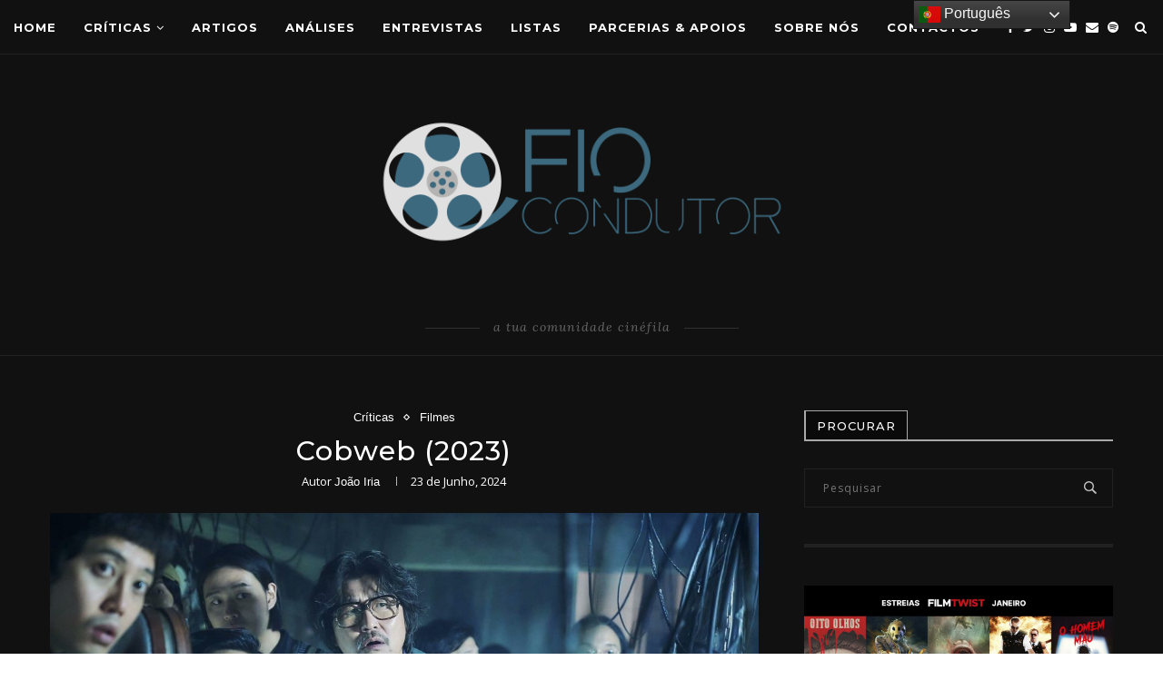

--- FILE ---
content_type: text/html; charset=UTF-8
request_url: https://fiocondutor.com.pt/cobweb-2023-2/
body_size: 31955
content:
<!DOCTYPE html>
<html dir="ltr" lang="pt-PT" prefix="og: https://ogp.me/ns#">
<head>
	<meta charset="UTF-8">
	<meta http-equiv="X-UA-Compatible" content="IE=edge">
	<meta name="viewport" content="width=device-width, initial-scale=1">
	<link rel="profile" href="http://gmpg.org/xfn/11">
			<link rel="shortcut icon" href="https://fiocondutor.com.pt/wp-content/uploads/2021/07/unnamed-e1629149187667.png" type="image/x-icon">
		<link rel="apple-touch-icon" sizes="180x180" href="https://fiocondutor.com.pt/wp-content/uploads/2021/07/unnamed-e1629149187667.png">
		<link rel="alternate" type="application/rss+xml" title="Fio Condutor RSS Feed" href="https://fiocondutor.com.pt/feed/">
	<link rel="alternate" type="application/atom+xml" title="Fio Condutor Atom Feed" href="https://fiocondutor.com.pt/feed/atom/">
	<link rel="pingback" href="https://fiocondutor.com.pt/xmlrpc.php">
	<!--[if lt IE 9]>
	<script src="https://fiocondutor.com.pt/wp-content/themes/soledad/js/html5.js"></script>
	<![endif]-->
	<title>Cobweb (2023) - Fio Condutor</title>
<link rel="preconnect" href="https://fonts.googleapis.com">
<link rel="preconnect" href="https://fonts.gstatic.com">
<meta http-equiv="x-dns-prefetch-control" content="on">
<link rel="dns-prefetch" href="//fonts.googleapis.com">
<link rel="dns-prefetch" href="//fonts.gstatic.com">
<link rel="dns-prefetch" href="//s.gravatar.com">
<link rel="dns-prefetch" href="//cdnjs.cloudflare.com">
<link rel="dns-prefetch" href="//ajax.googleapis.com">
<link rel="dns-prefetch" href="//www.google-analytics.com">
<link rel="preload" as="image" href="https://fiocondutor.com.pt/wp-content/uploads/2022/03/Prancheta-1.png" type="image/png">
<link rel="preload" as="image" href="https://fiocondutor.com.pt/wp-content/uploads/2021/07/unnamed-e1629149187667.png" type="image/png">
<link rel="preload" as="font" href="https://fiocondutor.com.pt/wp-content/themes/soledad/fonts/fontawesome-webfont.woff2" type="font/woff2" crossorigin="anonymous">
<link rel="preload" as="font" href="https://fiocondutor.com.pt/wp-content/themes/soledad/fonts/icomoon.woff" type="font/woff" crossorigin="anonymous">
<link rel="preload" as="font" href="https://fiocondutor.com.pt/wp-content/themes/soledad/fonts/weathericons.woff2" type="font/woff2" crossorigin="anonymous">
<link rel="preload" as="font" href="https://fiocondutor.com.pt/wp-content/plugins/penci-recipe/fonts/ficon.woff2" type="image/woff2" crossorigin="anonymous">

		<!-- All in One SEO 4.7.6 - aioseo.com -->
	<meta name="description" content="A teia refere-se ao t&iacute;tulo da longa-metragem produzida dentro deste enredo, onde segredos e intrigas se cruzam com consequ&ecirc;ncias venenosas, como ao pr&oacute;prio acto de criar um filme.">
	<meta name="robots" content="max-image-preview:large">
	<meta name="author" content="Jo&atilde;o Iria">
	<link rel="canonical" href="https://fiocondutor.com.pt/cobweb-2023-2/">
	<meta name="generator" content="All in One SEO (AIOSEO) 4.7.6">
		<meta property="og:locale" content="pt_PT">
		<meta property="og:site_name" content="Fio Condutor - Fio Condutor">
		<meta property="og:type" content="article">
		<meta property="og:title" content="Cobweb (2023) - Fio Condutor">
		<meta property="og:description" content="A teia refere-se ao t&iacute;tulo da longa-metragem produzida dentro deste enredo, onde segredos e intrigas se cruzam com consequ&ecirc;ncias venenosas, como ao pr&oacute;prio acto de criar um filme.">
		<meta property="og:url" content="https://fiocondutor.com.pt/cobweb-2023-2/">
		<meta property="og:image" content="https://fiocondutor.com.pt/wp-content/uploads/2024/06/Cobweb-2023.jpg">
		<meta property="og:image:secure_url" content="https://fiocondutor.com.pt/wp-content/uploads/2024/06/Cobweb-2023.jpg">
		<meta property="og:image:width" content="2400">
		<meta property="og:image:height" content="1350">
		<meta property="article:published_time" content="2024-06-23T10:00:00+00:00">
		<meta property="article:modified_time" content="2024-06-23T15:32:05+00:00">
		<meta property="article:publisher" content="https://www.facebook.com/comunidadefiocondutor/">
		<meta name="twitter:card" content="summary_large_image">
		<meta name="twitter:title" content="Cobweb (2023) - Fio Condutor">
		<meta name="twitter:description" content="A teia refere-se ao t&iacute;tulo da longa-metragem produzida dentro deste enredo, onde segredos e intrigas se cruzam com consequ&ecirc;ncias venenosas, como ao pr&oacute;prio acto de criar um filme.">
		<meta name="twitter:image" content="https://fiocondutor.com.pt/wp-content/uploads/2024/06/Cobweb-2023.jpg">
		<script type="application/ld+json" class="aioseo-schema">
			{"@context":"https:\/\/schema.org","@graph":[{"@type":"BlogPosting","@id":"https:\/\/fiocondutor.com.pt\/cobweb-2023-2\/#blogposting","name":"Cobweb (2023) - Fio Condutor","headline":"Cobweb (2023)","author":{"@id":"https:\/\/fiocondutor.com.pt\/author\/joao_iria\/#author"},"publisher":{"@id":"https:\/\/fiocondutor.com.pt\/#organization"},"image":{"@type":"ImageObject","url":"https:\/\/fiocondutor.com.pt\/wp-content\/uploads\/2024\/06\/Cobweb-2023.jpg","width":2400,"height":1350},"datePublished":"2024-06-23T11:00:00+01:00","dateModified":"2024-06-23T16:32:05+01:00","inLanguage":"pt-PT-ao90","mainEntityOfPage":{"@id":"https:\/\/fiocondutor.com.pt\/cobweb-2023-2\/#webpage"},"isPartOf":{"@id":"https:\/\/fiocondutor.com.pt\/cobweb-2023-2\/#webpage"},"articleSection":"Cr\u00edticas, Filmes, Coreia do Sul, films4you"},{"@type":"BreadcrumbList","@id":"https:\/\/fiocondutor.com.pt\/cobweb-2023-2\/#breadcrumblist","itemListElement":[{"@type":"ListItem","@id":"https:\/\/fiocondutor.com.pt\/#listItem","position":1,"name":"Home","item":"https:\/\/fiocondutor.com.pt\/","nextItem":{"@type":"ListItem","@id":"https:\/\/fiocondutor.com.pt\/cobweb-2023-2\/#listItem","name":"Cobweb (2023)"}},{"@type":"ListItem","@id":"https:\/\/fiocondutor.com.pt\/cobweb-2023-2\/#listItem","position":2,"name":"Cobweb (2023)","previousItem":{"@type":"ListItem","@id":"https:\/\/fiocondutor.com.pt\/#listItem","name":"Home"}}]},{"@type":"Organization","@id":"https:\/\/fiocondutor.com.pt\/#organization","name":"Fio Condutor","description":"Fio Condutor","url":"https:\/\/fiocondutor.com.pt\/","sameAs":["https:\/\/www.facebook.com\/comunidadefiocondutor\/"]},{"@type":"Person","@id":"https:\/\/fiocondutor.com.pt\/author\/joao_iria\/#author","url":"https:\/\/fiocondutor.com.pt\/author\/joao_iria\/","name":"Jo\u00e3o Iria","image":{"@type":"ImageObject","@id":"https:\/\/fiocondutor.com.pt\/cobweb-2023-2\/#authorImage","url":"https:\/\/fiocondutor.com.pt\/wp-content\/uploads\/2024\/09\/cropped-20231014_133436-scaled-1-96x96.jpg","width":96,"height":96,"caption":"Jo\u00e3o Iria"}},{"@type":"WebPage","@id":"https:\/\/fiocondutor.com.pt\/cobweb-2023-2\/#webpage","url":"https:\/\/fiocondutor.com.pt\/cobweb-2023-2\/","name":"Cobweb (2023) - Fio Condutor","description":"A teia refere-se ao t\u00edtulo da longa-metragem produzida dentro deste enredo, onde segredos e intrigas se cruzam com consequ\u00eancias venenosas, como ao pr\u00f3prio acto de criar um filme.","inLanguage":"pt-PT-ao90","isPartOf":{"@id":"https:\/\/fiocondutor.com.pt\/#website"},"breadcrumb":{"@id":"https:\/\/fiocondutor.com.pt\/cobweb-2023-2\/#breadcrumblist"},"author":{"@id":"https:\/\/fiocondutor.com.pt\/author\/joao_iria\/#author"},"creator":{"@id":"https:\/\/fiocondutor.com.pt\/author\/joao_iria\/#author"},"image":{"@type":"ImageObject","url":"https:\/\/fiocondutor.com.pt\/wp-content\/uploads\/2024\/06\/Cobweb-2023.jpg","@id":"https:\/\/fiocondutor.com.pt\/cobweb-2023-2\/#mainImage","width":2400,"height":1350},"primaryImageOfPage":{"@id":"https:\/\/fiocondutor.com.pt\/cobweb-2023-2\/#mainImage"},"datePublished":"2024-06-23T11:00:00+01:00","dateModified":"2024-06-23T16:32:05+01:00"},{"@type":"WebSite","@id":"https:\/\/fiocondutor.com.pt\/#website","url":"https:\/\/fiocondutor.com.pt\/","name":"Fio Condutor","description":"Fio Condutor","inLanguage":"pt-PT-ao90","publisher":{"@id":"https:\/\/fiocondutor.com.pt\/#organization"}}]}
		</script>
		<!-- All in One SEO -->


            <script data-no-defer="1" data-ezscrex="false" data-cfasync="false" data-pagespeed-no-defer data-cookieconsent="ignore">
                var ctPublicFunctions = {"_ajax_nonce":"accd6ca335","_rest_nonce":"325c9134dc","_ajax_url":"\/wp-admin\/admin-ajax.php","_rest_url":"https:\/\/fiocondutor.com.pt\/wp-json\/","data__cookies_type":"none","data__ajax_type":"rest","text__wait_for_decoding":"Decoding the contact data, let us a few seconds to finish. Anti-Spam by CleanTalk","cookiePrefix":"","wprocket_detected":false,"host_url":"fiocondutor.com.pt"}
            </script>
        
            <script data-no-defer="1" data-ezscrex="false" data-cfasync="false" data-pagespeed-no-defer data-cookieconsent="ignore">
                var ctPublic = {"_ajax_nonce":"accd6ca335","settings__forms__check_internal":"0","settings__forms__check_external":"1","settings__forms__search_test":"1","settings__data__bot_detector_enabled":"1","blog_home":"https:\/\/fiocondutor.com.pt\/","pixel__setting":"3","pixel__enabled":false,"pixel__url":"https:\/\/moderate3-v4.cleantalk.org\/pixel\/d580598bd16dc12930a9159823d30a3e.gif","data__email_check_before_post":"1","data__email_check_exist_post":0,"data__cookies_type":"none","data__key_is_ok":true,"data__visible_fields_required":true,"wl_brandname":"Anti-Spam by CleanTalk","wl_brandname_short":"CleanTalk","ct_checkjs_key":212069668,"emailEncoderPassKey":"25f1b5a4235cfeabc580820120f127e4","bot_detector_forms_excluded":"W10=","advancedCacheExists":false,"varnishCacheExists":false,"wc_ajax_add_to_cart":false}
            </script>
        <link rel="dns-prefetch" href="//moderate.cleantalk.org">
<link rel="dns-prefetch" href="//www.googletagmanager.com">
<link rel="dns-prefetch" href="//fonts.googleapis.com">
<link rel="dns-prefetch" href="//pagead2.googlesyndication.com">
<link rel="alternate" type="application/rss+xml" title="Fio Condutor &raquo; Feed" href="https://fiocondutor.com.pt/feed/">
<link rel="alternate" type="application/rss+xml" title="Fio Condutor &raquo; Feed de coment&aacute;rios" href="https://fiocondutor.com.pt/comments/feed/">
<link rel="alternate" type="application/rss+xml" title="Feed de coment&aacute;rios de Fio Condutor &raquo; Cobweb (2023)" href="https://fiocondutor.com.pt/cobweb-2023-2/feed/">
<link rel="alternate" title="oEmbed (JSON)" type="application/json+oembed" href="https://fiocondutor.com.pt/wp-json/oembed/1.0/embed?url=https%3A%2F%2Ffiocondutor.com.pt%2Fcobweb-2023-2%2F">
<link rel="alternate" title="oEmbed (XML)" type="text/xml+oembed" href="https://fiocondutor.com.pt/wp-json/oembed/1.0/embed?url=https%3A%2F%2Ffiocondutor.com.pt%2Fcobweb-2023-2%2F&amp;format=xml">
<style id="wp-img-auto-sizes-contain-inline-css" type="text/css">
img:is([sizes=auto i],[sizes^="auto," i]){contain-intrinsic-size:3000px 1500px}
/*# sourceURL=wp-img-auto-sizes-contain-inline-css */
</style>
<style id="wp-emoji-styles-inline-css" type="text/css">

	img.wp-smiley, img.emoji {
		display: inline !important;
		border: none !important;
		box-shadow: none !important;
		height: 1em !important;
		width: 1em !important;
		margin: 0 0.07em !important;
		vertical-align: -0.1em !important;
		background: none !important;
		padding: 0 !important;
	}
/*# sourceURL=wp-emoji-styles-inline-css */
</style>
<link rel="stylesheet" id="wp-block-library-css" href="https://fiocondutor.com.pt/wp-includes/css/dist/block-library/style.min.css?ver=6.9" type="text/css" media="all">
<style id="wp-block-library-inline-css" type="text/css">
/*wp_block_styles_on_demand_placeholder:696af0da47480*/
/*# sourceURL=wp-block-library-inline-css */
</style>
<style id="classic-theme-styles-inline-css" type="text/css">
/*! This file is auto-generated */
.wp-block-button__link{color:#fff;background-color:#32373c;border-radius:9999px;box-shadow:none;text-decoration:none;padding:calc(.667em + 2px) calc(1.333em + 2px);font-size:1.125em}.wp-block-file__button{background:#32373c;color:#fff;text-decoration:none}
/*# sourceURL=/wp-includes/css/classic-themes.min.css */
</style>
<link rel="stylesheet" id="ct_public_css-css" href="https://fiocondutor.com.pt/wp-content/plugins/cleantalk-spam-protect/css/cleantalk-public.min.css?ver=6.46" type="text/css" media="all">
<link rel="stylesheet" id="ct_email_decoder_css-css" href="https://fiocondutor.com.pt/wp-content/plugins/cleantalk-spam-protect/css/cleantalk-email-decoder.min.css?ver=6.46" type="text/css" media="all">
<link rel="stylesheet" id="contact-form-7-css" href="https://fiocondutor.com.pt/wp-content/plugins/contact-form-7/includes/css/styles.css?ver=6.1.4" type="text/css" media="all">
<link rel="stylesheet" id="penci-oswald-css" href="//fonts.googleapis.com/css?family=Oswald%3A400&amp;display=swap&amp;ver=6.9" type="text/css" media="all">
<link rel="stylesheet" id="rs-plugin-settings-css" href="https://fiocondutor.com.pt/wp-content/plugins/revslider/public/assets/css/rs6.css?ver=6.3.3" type="text/css" media="all">
<style id="rs-plugin-settings-inline-css" type="text/css">
#rs-demo-id {}
/*# sourceURL=rs-plugin-settings-inline-css */
</style>
<link rel="stylesheet" id="mc4wp-form-themes-css" href="https://fiocondutor.com.pt/wp-content/plugins/mailchimp-for-wp/assets/css/form-themes.css?ver=4.10.9" type="text/css" media="all">
<link rel="preload" as="style" onload="this.rel='stylesheet'" id="penci-fonts-css" href="//fonts.googleapis.com/css?family=Playfair+Display+SC%3A300%2C300italic%2C400%2C400italic%2C500%2C500italic%2C700%2C700italic%2C800%2C800italic%7CMontserrat%3A300%2C300italic%2C400%2C400italic%2C500%2C500italic%2C700%2C700italic%2C800%2C800italic%7COpen+Sans%3A300%2C300italic%2C400%2C400italic%2C500%2C500italic%2C700%2C700italic%2C800%2C800italic%7CLora%3A300%2C300italic%2C400%2C400italic%2C500%2C500italic%2C700%2C700italic%2C800%2C800italic%26subset%3Dlatin%2Ccyrillic%2Ccyrillic-ext%2Cgreek%2Cgreek-ext%2Clatin-ext&amp;display=swap&amp;ver=1.0" type="text/css" media="all">
<noscript><link id="penci-fonts-css" rel="stylesheet" href="//fonts.googleapis.com/css?family=Playfair+Display+SC%3A300%2C300italic%2C400%2C400italic%2C500%2C500italic%2C700%2C700italic%2C800%2C800italic%7CMontserrat%3A300%2C300italic%2C400%2C400italic%2C500%2C500italic%2C700%2C700italic%2C800%2C800italic%7COpen+Sans%3A300%2C300italic%2C400%2C400italic%2C500%2C500italic%2C700%2C700italic%2C800%2C800italic%7CLora%3A300%2C300italic%2C400%2C400italic%2C500%2C500italic%2C700%2C700italic%2C800%2C800italic%26subset%3Dlatin%2Ccyrillic%2Ccyrillic-ext%2Cgreek%2Cgreek-ext%2Clatin-ext&amp;display=swap&amp;ver=1.0"></noscript>
<link rel="stylesheet" id="penci-main-style-css" href="https://fiocondutor.com.pt/wp-content/themes/soledad/main.css?ver=7.6.1" type="text/css" media="all">
<link rel="stylesheet" id="penci-font-awesomeold-css" href="https://fiocondutor.com.pt/wp-content/themes/soledad/css/font-awesome.4.7.0.min.css?ver=4.7.0" type="text/css" media="all">
<link rel="stylesheet" id="penci-font-iconmoon-css" href="https://fiocondutor.com.pt/wp-content/themes/soledad/css/iconmoon.css?ver=1.0" type="text/css" media="all">
<link rel="stylesheet" id="penci-font-iweather-css" href="https://fiocondutor.com.pt/wp-content/themes/soledad/css/weather-icon.css?ver=2.0" type="text/css" media="all">
<link rel="stylesheet" id="penci_style-css" href="https://fiocondutor.com.pt/wp-content/themes/soledad/style.css?ver=7.6.1" type="text/css" media="all">
<link rel="stylesheet" id="elementor-icons-css" href="https://fiocondutor.com.pt/wp-content/plugins/elementor/assets/lib/eicons/css/elementor-icons.min.css?ver=5.14.0" type="text/css" media="all">
<link rel="stylesheet" id="elementor-frontend-legacy-css" href="https://fiocondutor.com.pt/wp-content/plugins/elementor/assets/css/frontend-legacy.min.css?ver=3.5.6" type="text/css" media="all">
<link rel="stylesheet" id="elementor-frontend-css" href="https://fiocondutor.com.pt/wp-content/plugins/elementor/assets/css/frontend.min.css?ver=3.5.6" type="text/css" media="all">
<link rel="stylesheet" id="elementor-post-28-css" href="https://fiocondutor.com.pt/wp-content/uploads/elementor/css/post-28.css?ver=1649517900" type="text/css" media="all">
<link rel="stylesheet" id="elementor-global-css" href="https://fiocondutor.com.pt/wp-content/uploads/elementor/css/global.css?ver=1649518263" type="text/css" media="all">
<link rel="stylesheet" id="elementor-post-20347-css" href="https://fiocondutor.com.pt/wp-content/uploads/elementor/css/post-20347.css?ver=1719156723" type="text/css" media="all">
<link rel="stylesheet" id="penci-recipe-css-css" href="https://fiocondutor.com.pt/wp-content/plugins/penci-recipe/css/recipe.css?ver=2.8" type="text/css" media="all">
<link rel="stylesheet" id="google-fonts-1-css" href="https://fonts.googleapis.com/css?family=Roboto%3A100%2C100italic%2C200%2C200italic%2C300%2C300italic%2C400%2C400italic%2C500%2C500italic%2C600%2C600italic%2C700%2C700italic%2C800%2C800italic%2C900%2C900italic%7CRoboto+Slab%3A100%2C100italic%2C200%2C200italic%2C300%2C300italic%2C400%2C400italic%2C500%2C500italic%2C600%2C600italic%2C700%2C700italic%2C800%2C800italic%2C900%2C900italic&amp;display=auto&amp;ver=6.9" type="text/css" media="all">
<script type="text/javascript" data-pagespeed-no-defer src="https://fiocondutor.com.pt/wp-content/plugins/cleantalk-spam-protect/js/apbct-public-bundle.min.js?ver=6.46" id="ct_public_functions-js"></script>
<script type="text/javascript" src="https://moderate.cleantalk.org/ct-bot-detector-wrapper.js?ver=6.46" id="ct_bot_detector-js"></script>
<script type="text/javascript" src="https://fiocondutor.com.pt/wp-includes/js/jquery/jquery.min.js?ver=3.7.1" id="jquery-core-js"></script>
<script type="text/javascript" src="https://fiocondutor.com.pt/wp-includes/js/jquery/jquery-migrate.min.js?ver=3.4.1" id="jquery-migrate-js"></script>
<script type="text/javascript" src="https://fiocondutor.com.pt/wp-content/plugins/revslider/public/assets/js/rbtools.min.js?ver=6.3.3" id="tp-tools-js"></script>
<script type="text/javascript" src="https://fiocondutor.com.pt/wp-content/plugins/revslider/public/assets/js/rs6.min.js?ver=6.3.3" id="revmin-js"></script>

<!-- Google tag (gtag.js) snippet added by Site Kit -->
<!-- Google Analytics snippet added by Site Kit -->
<script type="text/javascript" src="https://www.googletagmanager.com/gtag/js?id=G-C06PG3TKS5" id="google_gtagjs-js" async></script>
<script type="text/javascript" id="google_gtagjs-js-after">
/* <![CDATA[ */
window.dataLayer = window.dataLayer || [];function gtag(){dataLayer.push(arguments);}
gtag("set","linker",{"domains":["fiocondutor.com.pt"]});
gtag("js", new Date());
gtag("set", "developer_id.dZTNiMT", true);
gtag("config", "G-C06PG3TKS5");
//# sourceURL=google_gtagjs-js-after
/* ]]> */
</script>
<link rel="https://api.w.org/" href="https://fiocondutor.com.pt/wp-json/"><link rel="alternate" title="JSON" type="application/json" href="https://fiocondutor.com.pt/wp-json/wp/v2/posts/20347"><link rel="EditURI" type="application/rsd+xml" title="RSD" href="https://fiocondutor.com.pt/xmlrpc.php?rsd">
<meta name="generator" content="WordPress 6.9">
<link rel="shortlink" href="https://fiocondutor.com.pt/?p=20347">
<meta name="generator" content="Site Kit by Google 1.170.0">  <script src="https://cdn.onesignal.com/sdks/web/v16/OneSignalSDK.page.js" defer></script>
  <script>
          window.OneSignalDeferred = window.OneSignalDeferred || [];
          OneSignalDeferred.push(async function(OneSignal) {
            await OneSignal.init({
              appId: "",
              serviceWorkerOverrideForTypical: true,
              path: "https://fiocondutor.com.pt/wp-content/plugins/onesignal-free-web-push-notifications/sdk_files/",
              serviceWorkerParam: { scope: "/wp-content/plugins/onesignal-free-web-push-notifications/sdk_files/push/onesignal/" },
              serviceWorkerPath: "OneSignalSDKWorker.js",
            });
          });

          // Unregister the legacy OneSignal service worker to prevent scope conflicts
          if (navigator.serviceWorker) {
            navigator.serviceWorker.getRegistrations().then((registrations) => {
              // Iterate through all registered service workers
              registrations.forEach((registration) => {
                // Check the script URL to identify the specific service worker
                if (registration.active && registration.active.scriptURL.includes('OneSignalSDKWorker.js.php')) {
                  // Unregister the service worker
                  registration.unregister().then((success) => {
                    if (success) {
                      console.log('OneSignalSW: Successfully unregistered:', registration.active.scriptURL);
                    } else {
                      console.log('OneSignalSW: Failed to unregister:', registration.active.scriptURL);
                    }
                  });
                }
              });
            }).catch((error) => {
              console.error('Error fetching service worker registrations:', error);
            });
        }
        </script>
	<style type="text/css">
				.penci-recipe-tagged .prt-icon span, .penci-recipe-action-buttons .penci-recipe-button:hover{ background-color:#313131; }																																																																																															</style>
	<style type="text/css">
																											</style>
<script>var portfolioDataJs = portfolioDataJs || [];</script><style id="penci-custom-style" type="text/css">#main .bbp-login-form .bbp-submit-wrapper button[type="submit"], h1, h2, h3, h4, h5, h6, h2.penci-heading-video, #navigation .menu li a, .penci-photo-2-effect figcaption h2, .headline-title, a.penci-topbar-post-title, #sidebar-nav .menu li a, .penci-slider .pencislider-container .pencislider-content .pencislider-title, .penci-slider .pencislider-container .pencislider-content .pencislider-button, .author-quote span, .penci-more-link a.more-link, .penci-post-share-box .dt-share, .post-share a .dt-share, .author-content h5, .post-pagination h5, .post-box-title, .penci-countdown .countdown-amount, .penci-countdown .countdown-period, .penci-pagination a, .penci-pagination .disable-url, ul.footer-socials li a span, .penci-button,.widget input[type="submit"],.penci-user-logged-in .penci-user-action-links a, .widget button[type="submit"], .penci-sidebar-content .widget-title, #respond h3.comment-reply-title span, .widget-social.show-text a span, .footer-widget-wrapper .widget .widget-title,.penci-user-logged-in .penci-user-action-links a, .container.penci-breadcrumb span, .container.penci-breadcrumb span a, .penci-container-inside.penci-breadcrumb span, .penci-container-inside.penci-breadcrumb span a, .container.penci-breadcrumb span, .container.penci-breadcrumb span a, .error-404 .go-back-home a, .post-entry .penci-portfolio-filter ul li a, .penci-portfolio-filter ul li a, .portfolio-overlay-content .portfolio-short .portfolio-title a, .home-featured-cat-content .magcat-detail h3 a, .post-entry blockquote cite, .post-entry blockquote .author, .tags-share-box.hide-tags.page-share .share-title, .widget ul.side-newsfeed li .side-item .side-item-text h4 a, .thecomment .comment-text span.author, .thecomment .comment-text span.author a, .post-comments span.reply a, #respond h3, #respond label, .wpcf7 label, #respond #submit, div.wpforms-container .wpforms-form.wpforms-form .wpforms-field-label,div.wpforms-container .wpforms-form.wpforms-form input[type=submit], div.wpforms-container .wpforms-form.wpforms-form button[type=submit], div.wpforms-container .wpforms-form.wpforms-form .wpforms-page-button, .wpcf7 input[type="submit"], .widget_wysija input[type="submit"], .archive-box span, .archive-box h1, .gallery .gallery-caption, .contact-form input[type=submit], ul.penci-topbar-menu > li a, div.penci-topbar-menu > ul > li a, .featured-style-29 .penci-featured-slider-button a, .pencislider-container .pencislider-content .pencislider-title, .pencislider-container .pencislider-content .pencislider-button, ul.homepage-featured-boxes .penci-fea-in.boxes-style-3 h4 span span, .pencislider-container .pencislider-content .pencislider-button, .woocommerce div.product .woocommerce-tabs .panel #respond .comment-reply-title, .penci-recipe-index-wrap .penci-index-more-link a, .penci-menu-hbg .menu li a, #sidebar-nav .menu li a, .penci-readmore-btn.penci-btn-make-button a, .bos_searchbox_widget_class #flexi_searchbox h1, .bos_searchbox_widget_class #flexi_searchbox h2, .bos_searchbox_widget_class #flexi_searchbox h3, .bos_searchbox_widget_class #flexi_searchbox h4, .bos_searchbox_widget_class #flexi_searchbox #b_searchboxInc .b_submitButton_wrapper .b_submitButton:hover, .bos_searchbox_widget_class #flexi_searchbox #b_searchboxInc .b_submitButton_wrapper .b_submitButton, .penci-featured-cat-seemore.penci-btn-make-button a, .penci-menu-hbg-inner .penci-hbg_sitetitle { font-family: 'Montserrat', sans-serif; } .featured-style-29 .penci-featured-slider-button a, #bbpress-forums #bbp-search-form .button{ font-weight: bold; } #main #bbpress-forums .bbp-login-form fieldset.bbp-form select, #main #bbpress-forums .bbp-login-form .bbp-form input[type="password"], #main #bbpress-forums .bbp-login-form .bbp-form input[type="text"], body, textarea, #respond textarea, .widget input[type="text"], .widget input[type="email"], .widget input[type="date"], .widget input[type="number"], .wpcf7 textarea, .mc4wp-form input, #respond input, div.wpforms-container .wpforms-form.wpforms-form input[type=date], div.wpforms-container .wpforms-form.wpforms-form input[type=datetime], div.wpforms-container .wpforms-form.wpforms-form input[type=datetime-local], div.wpforms-container .wpforms-form.wpforms-form input[type=email], div.wpforms-container .wpforms-form.wpforms-form input[type=month], div.wpforms-container .wpforms-form.wpforms-form input[type=number], div.wpforms-container .wpforms-form.wpforms-form input[type=password], div.wpforms-container .wpforms-form.wpforms-form input[type=range], div.wpforms-container .wpforms-form.wpforms-form input[type=search], div.wpforms-container .wpforms-form.wpforms-form input[type=tel], div.wpforms-container .wpforms-form.wpforms-form input[type=text], div.wpforms-container .wpforms-form.wpforms-form input[type=time], div.wpforms-container .wpforms-form.wpforms-form input[type=url], div.wpforms-container .wpforms-form.wpforms-form input[type=week], div.wpforms-container .wpforms-form.wpforms-form select, div.wpforms-container .wpforms-form.wpforms-form textarea, .wpcf7 input, #searchform input.search-input, ul.homepage-featured-boxes .penci-fea-in h4, .widget.widget_categories ul li span.category-item-count, .about-widget .about-me-heading, .widget ul.side-newsfeed li .side-item .side-item-text .side-item-meta { font-family: 'Open Sans', sans-serif; } p { line-height: 1.8; } .header-slogan .header-slogan-text{ font-family: 'Lora', serif; } #navigation .menu li a, .penci-menu-hbg .menu li a, #sidebar-nav .menu li a { font-family: 'Montserrat', sans-serif; font-weight: normal; } .penci-hide-tagupdated{ display: none !important; } .header-slogan .header-slogan-text { font-style:italic; } .header-slogan .header-slogan-text { font-weight:normal; } body, .widget ul li a{ font-size: 13px; } .widget ul li, .post-entry, p, .post-entry p { font-size: 13px; line-height: 1.8; } h1, h2, h3, h4, h5, h6, #sidebar-nav .menu li a, #navigation .menu li a, a.penci-topbar-post-title, .penci-slider .pencislider-container .pencislider-content .pencislider-title, .penci-slider .pencislider-container .pencislider-content .pencislider-button, .headline-title, .author-quote span, .penci-more-link a.more-link, .author-content h5, .post-pagination h5, .post-box-title, .penci-countdown .countdown-amount, .penci-countdown .countdown-period, .penci-pagination a, .penci-pagination .disable-url, ul.footer-socials li a span, .penci-sidebar-content .widget-title, #respond h3.comment-reply-title span, .widget-social.show-text a span, .footer-widget-wrapper .widget .widget-title, .error-404 .go-back-home a, .home-featured-cat-content .magcat-detail h3 a, .post-entry blockquote cite, .pencislider-container .pencislider-content .pencislider-title, .pencislider-container .pencislider-content .pencislider-button, .post-entry blockquote .author, .tags-share-box.hide-tags.page-share .share-title, .widget ul.side-newsfeed li .side-item .side-item-text h4 a, .thecomment .comment-text span.author, .thecomment .comment-text span.author a, #respond h3, #respond label, .wpcf7 label, div.wpforms-container .wpforms-form.wpforms-form .wpforms-field-label,div.wpforms-container .wpforms-form.wpforms-form input[type=submit], div.wpforms-container .wpforms-form.wpforms-form button[type=submit], div.wpforms-container .wpforms-form.wpforms-form .wpforms-page-button, #respond #submit, .wpcf7 input[type="submit"], .widget_wysija input[type="submit"], .archive-box span, .archive-box h1, .gallery .gallery-caption, .widget input[type="submit"],.penci-button, #main .bbp-login-form .bbp-submit-wrapper button[type="submit"], .widget button[type="submit"], .contact-form input[type=submit], ul.penci-topbar-menu > li a, div.penci-topbar-menu > ul > li a, .penci-recipe-index-wrap .penci-index-more-link a, #bbpress-forums #bbp-search-form .button, .penci-menu-hbg .menu li a, #sidebar-nav .menu li a, .penci-readmore-btn.penci-btn-make-button a, .penci-featured-cat-seemore.penci-btn-make-button a, .penci-menu-hbg-inner .penci-hbg_sitetitle { font-weight: 500; } .featured-area .penci-image-holder, .featured-area .penci-slider4-overlay, .featured-area .penci-slide-overlay .overlay-link, .featured-style-29 .featured-slider-overlay, .penci-slider38-overlay{ border-radius: ; -webkit-border-radius: ; } .penci-featured-content-right:before{ border-top-right-radius: ; border-bottom-right-radius: ; } .penci-flat-overlay .penci-slide-overlay .penci-mag-featured-content:before{ border-bottom-left-radius: ; border-bottom-right-radius: ; } .container-single .post-image{ border-radius: ; -webkit-border-radius: ; } .penci-mega-thumbnail .penci-image-holder{ border-radius: ; -webkit-border-radius: ; } #navigation .menu li a, .penci-menu-hbg .menu li a, #sidebar-nav .menu li a { font-weight: bold; } body.penci-body-boxed { background-image: url(https://fiocondutor.com.pt/wp-content/uploads/2022/03/ecailles.png); } body.penci-body-boxed { background-repeat:repeat; } body.penci-body-boxed { background-size:auto; } #header .inner-header .container { padding:20px 0; } #logo a { max-width:450px; } @media only screen and (max-width: 960px) and (min-width: 768px){ #logo img{ max-width: 100%; } } .post-entry .wp-block-quote, .wpb_text_column .wp-block-quote, .woocommerce .page-description .wp-block-quote{ border-color: #888; } .penci-single-style-7:not( .penci-single-pheader-noimg ).penci_sidebar #main article.post, .penci-single-style-3:not( .penci-single-pheader-noimg ).penci_sidebar #main article.post { background-color: #111111; } @media only screen and (max-width: 767px){ .standard-post-special_wrapper { background: #111111; } } .wrapper-boxed, .wrapper-boxed.enable-boxed, .home-pupular-posts-title span, .penci-post-box-meta.penci-post-box-grid .penci-post-share-box, .penci-pagination.penci-ajax-more a.penci-ajax-more-button, #searchform input.search-input, .woocommerce .woocommerce-product-search input[type="search"], .overlay-post-box-meta, .widget ul.side-newsfeed li.featured-news2 .side-item .side-item-text, .widget select, .widget select option, .woocommerce .woocommerce-error, .woocommerce .woocommerce-info, .woocommerce .woocommerce-message, #penci-demobar, #penci-demobar .style-toggle, .grid-overlay-meta .grid-header-box, .header-standard.standard-overlay-meta{ background-color: #111111; } .penci-grid .list-post.list-boxed-post .item > .thumbnail:before{ border-right-color: #111111; } .penci-grid .list-post.list-boxed-post:nth-of-type(2n+2) .item > .thumbnail:before{ border-left-color: #111111; } #main #bbpress-forums .bbp-login-form fieldset.bbp-form select, #main #bbpress-forums .bbp-login-form .bbp-form input[type="password"], #main #bbpress-forums .bbp-login-form .bbp-form input[type="text"], .widget ul li, .grid-mixed, .penci-post-box-meta, .penci-pagination.penci-ajax-more a.penci-ajax-more-button, .widget-social a i, .penci-home-popular-posts, .header-header-1.has-bottom-line, .header-header-4.has-bottom-line, .header-header-7.has-bottom-line, .container-single .post-entry .post-tags a,.tags-share-box.tags-share-box-2_3,.tags-share-box.tags-share-box-top, .tags-share-box, .post-author, .post-pagination, .post-related, .post-comments .post-title-box, .comments .comment, #respond textarea, .wpcf7 textarea, #respond input, div.wpforms-container .wpforms-form.wpforms-form input[type=date], div.wpforms-container .wpforms-form.wpforms-form input[type=datetime], div.wpforms-container .wpforms-form.wpforms-form input[type=datetime-local], div.wpforms-container .wpforms-form.wpforms-form input[type=email], div.wpforms-container .wpforms-form.wpforms-form input[type=month], div.wpforms-container .wpforms-form.wpforms-form input[type=number], div.wpforms-container .wpforms-form.wpforms-form input[type=password], div.wpforms-container .wpforms-form.wpforms-form input[type=range], div.wpforms-container .wpforms-form.wpforms-form input[type=search], div.wpforms-container .wpforms-form.wpforms-form input[type=tel], div.wpforms-container .wpforms-form.wpforms-form input[type=text], div.wpforms-container .wpforms-form.wpforms-form input[type=time], div.wpforms-container .wpforms-form.wpforms-form input[type=url], div.wpforms-container .wpforms-form.wpforms-form input[type=week], div.wpforms-container .wpforms-form.wpforms-form select, div.wpforms-container .wpforms-form.wpforms-form textarea, .wpcf7 input, .widget_wysija input, #respond h3, #searchform input.search-input, .post-password-form input[type="text"], .post-password-form input[type="email"], .post-password-form input[type="password"], .post-password-form input[type="number"], .penci-recipe, .penci-recipe-heading, .penci-recipe-ingredients, .penci-recipe-notes, .penci-pagination ul.page-numbers li span, .penci-pagination ul.page-numbers li a, #comments_pagination span, #comments_pagination a, body.author .post-author, .tags-share-box.hide-tags.page-share, .penci-grid li.list-post, .penci-grid li.list-boxed-post-2 .content-boxed-2, .home-featured-cat-content .mag-post-box, .home-featured-cat-content.style-2 .mag-post-box.first-post, .home-featured-cat-content.style-10 .mag-post-box.first-post, .widget select, .widget ul ul, .widget input[type="text"], .widget input[type="email"], .widget input[type="date"], .widget input[type="number"], .widget input[type="search"], .widget .tagcloud a, #wp-calendar tbody td, .woocommerce div.product .entry-summary div[itemprop="description"] td, .woocommerce div.product .entry-summary div[itemprop="description"] th, .woocommerce div.product .woocommerce-tabs #tab-description td, .woocommerce div.product .woocommerce-tabs #tab-description th, .woocommerce-product-details__short-description td, th, .woocommerce ul.cart_list li, .woocommerce ul.product_list_widget li, .woocommerce .widget_shopping_cart .total, .woocommerce.widget_shopping_cart .total, .woocommerce .woocommerce-product-search input[type="search"], .woocommerce nav.woocommerce-pagination ul li a, .woocommerce nav.woocommerce-pagination ul li span, .woocommerce div.product .product_meta, .woocommerce div.product .woocommerce-tabs ul.tabs, .woocommerce div.product .related > h2, .woocommerce div.product .upsells > h2, .woocommerce #reviews #comments ol.commentlist li .comment-text, .woocommerce table.shop_table td, .post-entry td, .post-entry th, #add_payment_method .cart-collaterals .cart_totals tr td, #add_payment_method .cart-collaterals .cart_totals tr th, .woocommerce-cart .cart-collaterals .cart_totals tr td, .woocommerce-cart .cart-collaterals .cart_totals tr th, .woocommerce-checkout .cart-collaterals .cart_totals tr td, .woocommerce-checkout .cart-collaterals .cart_totals tr th, .woocommerce-cart .cart-collaterals .cart_totals table, .woocommerce-cart table.cart td.actions .coupon .input-text, .woocommerce table.shop_table a.remove, .woocommerce form .form-row .input-text, .woocommerce-page form .form-row .input-text, .woocommerce .woocommerce-error, .woocommerce .woocommerce-info, .woocommerce .woocommerce-message, .woocommerce form.checkout_coupon, .woocommerce form.login, .woocommerce form.register, .woocommerce form.checkout table.shop_table, .woocommerce-checkout #payment ul.payment_methods, .post-entry table, .wrapper-penci-review, .penci-review-container.penci-review-count, #penci-demobar .style-toggle, #widget-area, .post-entry hr, .wpb_text_column hr, #buddypress .dir-search input[type=search], #buddypress .dir-search input[type=text], #buddypress .groups-members-search input[type=search], #buddypress .groups-members-search input[type=text], #buddypress ul.item-list, #buddypress .profile[role=main], #buddypress select, #buddypress div.pagination .pagination-links span, #buddypress div.pagination .pagination-links a, #buddypress div.pagination .pag-count, #buddypress div.pagination .pagination-links a:hover, #buddypress ul.item-list li, #buddypress table.forum tr td.label, #buddypress table.messages-notices tr td.label, #buddypress table.notifications tr td.label, #buddypress table.notifications-settings tr td.label, #buddypress table.profile-fields tr td.label, #buddypress table.wp-profile-fields tr td.label, #buddypress table.profile-fields:last-child, #buddypress form#whats-new-form textarea, #buddypress .standard-form input[type=text], #buddypress .standard-form input[type=color], #buddypress .standard-form input[type=date], #buddypress .standard-form input[type=datetime], #buddypress .standard-form input[type=datetime-local], #buddypress .standard-form input[type=email], #buddypress .standard-form input[type=month], #buddypress .standard-form input[type=number], #buddypress .standard-form input[type=range], #buddypress .standard-form input[type=search], #buddypress .standard-form input[type=password], #buddypress .standard-form input[type=tel], #buddypress .standard-form input[type=time], #buddypress .standard-form input[type=url], #buddypress .standard-form input[type=week], .bp-avatar-nav ul, .bp-avatar-nav ul.avatar-nav-items li.current, #bbpress-forums li.bbp-body ul.forum, #bbpress-forums li.bbp-body ul.topic, #bbpress-forums li.bbp-footer, .bbp-pagination-links a, .bbp-pagination-links span.current, .wrapper-boxed .bbp-pagination-links a:hover, .wrapper-boxed .bbp-pagination-links span.current, #buddypress .standard-form select, #buddypress .standard-form input[type=password], #buddypress .activity-list li.load-more a, #buddypress .activity-list li.load-newest a, #buddypress ul.button-nav li a, #buddypress div.generic-button a, #buddypress .comment-reply-link, #bbpress-forums div.bbp-template-notice.info, #bbpress-forums #bbp-search-form #bbp_search, #bbpress-forums .bbp-forums-list, #bbpress-forums #bbp_topic_title, #bbpress-forums #bbp_topic_tags, #bbpress-forums .wp-editor-container, .widget_display_stats dd, .widget_display_stats dt, div.bbp-forum-header, div.bbp-topic-header, div.bbp-reply-header, .widget input[type="text"], .widget input[type="email"], .widget input[type="date"], .widget input[type="number"], .widget input[type="search"], .widget input[type="password"], blockquote.wp-block-quote, .post-entry blockquote.wp-block-quote, .wp-block-quote:not(.is-large):not(.is-style-large), .post-entry pre, .wp-block-pullquote:not(.is-style-solid-color), .post-entry hr.wp-block-separator, .wp-block-separator, .wp-block-latest-posts, .wp-block-yoast-how-to-block ol.schema-how-to-steps, .wp-block-yoast-how-to-block ol.schema-how-to-steps li, .wp-block-yoast-faq-block .schema-faq-section, .post-entry .wp-block-quote, .wpb_text_column .wp-block-quote, .woocommerce .page-description .wp-block-quote, .wp-block-search .wp-block-search__input{ border-color: #212121; } .penci-recipe-index-wrap h4.recipe-index-heading > span:before, .penci-recipe-index-wrap h4.recipe-index-heading > span:after{ border-color: #212121; opacity: 1; } .tags-share-box .single-comment-o:after, .post-share a.penci-post-like:after{ background-color: #212121; } .penci-grid .list-post.list-boxed-post{ border-color: #212121 !important; } .penci-post-box-meta.penci-post-box-grid:before, .woocommerce .widget_price_filter .ui-slider .ui-slider-range{ background-color: #212121; } .penci-pagination.penci-ajax-more a.penci-ajax-more-button.loading-posts{ border-color: #212121 !important; } .penci-vernav-enable .penci-menu-hbg{ box-shadow: none; -webkit-box-shadow: none; -moz-box-shadow: none; } .penci-vernav-enable.penci-vernav-poleft .penci-menu-hbg{ border-right: 1px solid #212121; } .penci-vernav-enable.penci-vernav-poright .penci-menu-hbg{ border-left: 1px solid #212121; } body, .penci-post-box-meta .penci-post-share-box a, .penci-pagination a, .penci-pagination .disable-url, .widget-social a i, .post-share a, #respond textarea, .wpcf7 textarea, #respond input, .wpcf7 input, .widget_wysija input, #respond h3 small a, #respond h3 small a:hover, .post-comments span.reply a, .post-comments span.reply a:hover, .thecomment .comment-text span.author, .thecomment .comment-text span.author a, #respond h3.comment-reply-title span, .post-box-title, .post-pagination a, .post-pagination span, .author-content .author-social, .author-content h5 a, .error-404 .sub-heading-text-404, #searchform input.search-input, input, .penci-pagination ul.page-numbers li span, .penci-pagination ul.page-numbers li a, #comments_pagination span, #comments_pagination a, .item-related h3 a, .archive-box span, .archive-box h1, .header-standard .author-post span a, .post-entry h1, .post-entry h2, .post-entry h3, .post-entry h4, .post-entry h5, .post-entry h6, .wpb_text_column h1, .wpb_text_column h2, .wpb_text_column h3, .wpb_text_column h4, .wpb_text_column h5, .wpb_text_column h6, .tags-share-box.hide-tags.page-share .share-title, .about-widget .about-me-heading, .penci-tweets-widget-content .tweet-text, .widget select, .widget ul li, .widget .tagcloud a, #wp-calendar caption, .woocommerce .page-title, .woocommerce ul.products li.product h3, .woocommerce ul.products li.product .woocommerce-loop-product__title, .woocommerce .widget_price_filter .price_label, .woocommerce .woocommerce-product-search input[type="search"], .woocommerce nav.woocommerce-pagination ul li a, .woocommerce nav.woocommerce-pagination ul li span, .woocommerce div.product .entry-summary div[itemprop="description"] h1, .woocommerce div.product .entry-summary div[itemprop="description"] h2, .woocommerce div.product .entry-summary div[itemprop="description"] h3, .woocommerce div.product .entry-summary div[itemprop="description"] h4, .woocommerce div.product .entry-summary div[itemprop="description"] h5, .woocommerce div.product .entry-summary div[itemprop="description"] h6, .woocommerce div.product .woocommerce-tabs #tab-description h1, .woocommerce div.product .woocommerce-tabs #tab-description h2, .woocommerce div.product .woocommerce-tabs #tab-description h3, .woocommerce div.product .woocommerce-tabs #tab-description h4, .woocommerce div.product .woocommerce-tabs #tab-description h5, .woocommerce div.product .woocommerce-tabs #tab-description h6, .woocommerce-product-details__short-description h1, .woocommerce-product-details__short-description h2, .woocommerce-product-details__short-description h3, .woocommerce-product-details__short-description h4, .woocommerce-product-details__short-description h5, .woocommerce-product-details__short-description h6, .woocommerce div.product .woocommerce-tabs .panel > h2:first-child, .woocommerce div.product .woocommerce-tabs .panel #reviews #comments h2, .woocommerce div.product .woocommerce-tabs .panel #respond h3.comment-reply-title, .woocommerce div.product .woocommerce-tabs .panel #respond .comment-reply-title, .woocommerce div.product .related > h2, .woocommerce div.product .upsells > h2, .woocommerce div.product .woocommerce-tabs ul.tabs li a, .woocommerce .comment-form p.stars a, .woocommerce #reviews #comments ol.commentlist li .comment-text .meta strong, .penci-page-header h1, .woocommerce table.shop_table a.remove, .woocommerce table.shop_table td.product-name a, .woocommerce table.shop_table th, .woocommerce form .form-row .input-text, .woocommerce-page form .form-row .input-text, .demobar-title, .demobar-desc, .container-single .post-share a, .page-share .post-share a, .footer-instagram h4.footer-instagram-title, .post-entry .penci-portfolio-filter ul li a, .penci-portfolio-filter ul li a, .widget-social.show-text a span, #buddypress select, #buddypress div.pagination .pagination-links a:hover, #buddypress div.pagination .pagination-links span, #buddypress div.pagination .pagination-links a, #buddypress div.pagination .pag-count, #buddypress ul.item-list li div.item-title span, #buddypress div.item-list-tabs:not(#subnav) ul li a, #buddypress div.item-list-tabs:not(#subnav) ul li > span, #buddypress div#item-header div#item-meta, #buddypress form#whats-new-form textarea, #buddypress .standard-form input[type=text], #buddypress .standard-form input[type=color], #buddypress .standard-form input[type=date], #buddypress .standard-form input[type=datetime], #buddypress .standard-form input[type=datetime-local], #buddypress .standard-form input[type=email], #buddypress .standard-form input[type=month], #buddypress .standard-form input[type=number], #buddypress .standard-form input[type=range], #buddypress .standard-form input[type=search], #buddypress .standard-form input[type=password], #buddypress .standard-form input[type=tel], #buddypress .standard-form input[type=time], #buddypress .standard-form input[type=url], #buddypress .standard-form input[type=week], #buddypress ul.button-nav li a, #buddypress div.generic-button a, #buddypress .comment-reply-link, .wrapper-boxed .bbp-pagination-links a, .wrapper-boxed .bbp-pagination-links a:hover, .wrapper-boxed .bbp-pagination-links span.current, #buddypress .activity-list li.load-more a, #buddypress .activity-list li.load-newest a, .activity-inner, #buddypress a.activity-time-since, .activity-greeting, div.bbp-template-notice, div.indicator-hint, #bbpress-forums li.bbp-body ul.forum li.bbp-forum-info a, #bbpress-forums li.bbp-body ul.topic li.bbp-topic-title a, #bbpress-forums li.bbp-body ul.forum li.bbp-forum-topic-count, #bbpress-forums li.bbp-body ul.forum li.bbp-forum-reply-count, #bbpress-forums li.bbp-body ul.forum li.bbp-forum-freshness, #bbpress-forums li.bbp-body ul.forum li.bbp-forum-freshness a, #bbpress-forums li.bbp-body ul.topic li.bbp-forum-topic-count, #bbpress-forums li.bbp-body ul.topic li.bbp-topic-voice-count, #bbpress-forums li.bbp-body ul.topic li.bbp-forum-reply-count, #bbpress-forums li.bbp-body ul.topic li.bbp-topic-freshness > a, #bbpress-forums li.bbp-body ul.topic li.bbp-topic-freshness, #bbpress-forums li.bbp-body ul.topic li.bbp-topic-reply-count, div.bbp-template-notice a, #bbpress-forums #bbp-search-form #bbp_search, #bbpress-forums .wp-editor-container, #bbpress-forums div.bbp-the-content-wrapper textarea.bbp-the-content, .widget_display_stats dd, #bbpress-forums fieldset.bbp-form legend, #bbpress-forums .bbp-pagination-count, span.bbp-admin-links a, .bbp-forum-header a.bbp-forum-permalink, .bbp-topic-header a.bbp-topic-permalink, .bbp-reply-header a.bbp-reply-permalink, #bbpress-forums .status-closed, #bbpress-forums .status-closed a, .post-entry blockquote.wp-block-quote p, .wpb_text_column blockquote.wp-block-quote p, .post-entry blockquote.wp-block-quote cite, .wpb_text_column blockquote.wp-block-quote cite, .post-entry code, .wp-block-video figcaption, .post-entry .wp-block-pullquote blockquote p, .post-entry .wp-block-pullquote blockquote cite, .wp-block-categories .category-item-count{ color: #c8c8c8; } .woocommerce .widget_price_filter .ui-slider .ui-slider-handle, .post-entry .wp-block-file a.wp-block-file__button{ background-color: #c8c8c8; } .penci-owl-carousel-slider .owl-dot span{ background-color: #c8c8c8; border-color: #c8c8c8; } .grid-post-box-meta span, .widget ul.side-newsfeed li .side-item .side-item-text .side-item-meta, .grid-post-box-meta span a, .penci-post-box-meta .penci-box-meta span, .penci-post-box-meta .penci-box-meta a, .header-standard .author-post span, .thecomment .comment-text span.date, .item-related span.date, .post-box-meta-single span, .container.penci-breadcrumb span, .container.penci-breadcrumb span a, .container.penci-breadcrumb i,.penci-container-inside.penci-breadcrumb span, .penci-container-inside.penci-breadcrumb span a, .penci-container-inside.penci-breadcrumb i, .overlay-post-box-meta, .overlay-post-box-meta .overlay-share span, .overlay-post-box-meta .overlay-share a, .woocommerce #reviews #comments ol.commentlist li .comment-text .meta, #bbpress-forums li.bbp-body ul.forum li.bbp-forum-info .bbp-forum-content, #bbpress-forums li.bbp-body ul.topic p.bbp-topic-meta, #bbpress-forums .bbp-breadcrumb a, #bbpress-forums .bbp-breadcrumb .bbp-breadcrumb-current, .bbp-breadcrumb .bbp-breadcrumb-sep, #bbpress-forums .bbp-topic-started-by, #bbpress-forums .bbp-topic-started-in{ color: #666666; } .penci-review-process{ background-color: #666666; } .post-entry .wp-block-file a.wp-block-file__button{ color: #111111; } .post-entry.blockquote-style-2 blockquote, .wp-block-quote.is-style-large, .wp-block-quote.is-large{ background: #2b2b2b; } .penci-overlay-over .overlay-border{ opacity: 0.5; } .post-entry pre, .post-entry code, .wp-block-table.is-style-stripes tr:nth-child(odd), .post-entry pre.wp-block-verse, .post-entry .wp-block-verse pre, .wp-block-pullquote.is-style-solid-color{ background-color: #333333; } .post-entry blockquote.wp-block-quote cite, .wpb_text_column blockquote.wp-block-quote cite{ opacity: 0.6; } .penci-pagination ul.page-numbers li a:hover, #comments_pagination a:hover, .woocommerce nav.woocommerce-pagination ul li a:hover{ color: #dedede; border-color: #777777; } .penci-pagination.penci-ajax-more a.penci-ajax-more-button.loading-posts{ color: #c8c8c8 !important; border-color: #212121 !important; } .widget ul.side-newsfeed li .order-border-number{ background-color: rgba(255,255,255,0.2); box-shadow: 0px 1px 2px 0px rgba(0,0,0,0.1); } .widget ul.side-newsfeed li .number-post{ background-color: #212121; } div.wpforms-container .wpforms-form.wpforms-form input[type=submit], div.wpforms-container .wpforms-form.wpforms-form button[type=submit], div.wpforms-container .wpforms-form.wpforms-form .wpforms-page-button, #respond #submit, .wpcf7 input[type="submit"], .widget_wysija input[type="submit"], .widget input[type="submit"],.penci-user-logged-in .penci-user-action-links a,.penci-button, .widget button[type="submit"], .woocommerce #respond input#submit, .woocommerce a.button, .woocommerce button.button, .woocommerce input.button, #bbpress-forums #bbp_reply_submit, #bbpress-forums #bbp_topic_submit, #main .bbp-login-form .bbp-submit-wrapper button[type="submit"]{ background: #444; color: #f9f9f9; } #wp-calendar tbody td, #wp-calendar tbody td:hover{ background: none; } .woocommerce .widget_price_filter .price_slider_wrapper .ui-widget-content{ background-color: #636363; } .post-entry tr:hover{ background: none; } .is-sticky #navigation, #navigation .menu .sub-menu, #navigation .menu .children{ box-shadow: 0px 1px 5px rgba(255, 255, 255, 0.08); -webkit-box-shadow: 0px 1px 5px rgba(255, 255, 255, 0.08); -moz-box-shadow: 0px 1px 5px rgba(255, 255, 255, 0.08); } .penci-image-holder:not([style*='background-image']), .penci-lazy[src*="penci-holder"], .penci-holder-load:not([style*='background-image']){ background-color: #333333; background-image: linear-gradient(to left,#333333 0%,#383838 15%,#333333 40%,#333333 100%); } #penci-demobar .style-toggle, #penci-demobar{ box-shadow: -1px 2px 10px 0 rgba(255, 255, 255, .15); -webkit-box-shadow: -1px 2px 10px 0 rgba(255, 255, 255, .15); -moz-box-shadow: -1px 2px 10px 0 rgba(255, 255, 255, .15); } .penci-page-header h1{ color: #fff; } #buddypress div.item-list-tabs, #buddypress .comment-reply-link, #buddypress .generic-button a, #buddypress .standard-form button, #buddypress a.button, #buddypress input[type=button], #buddypress input[type=reset], #buddypress input[type=submit], #buddypress ul.button-nav li a, a.bp-title-button, #bbpress-forums li.bbp-header, #bbpress-forums div.bbp-forum-header, #bbpress-forums div.bbp-topic-header, #bbpress-forums div.bbp-reply-header{ background-color: #252525; } #buddypress .comment-reply-link, #buddypress .generic-button a, #buddypress .standard-form button, #buddypress a.button, #buddypress input[type=button], #buddypress input[type=reset], #buddypress input[type=submit], #buddypress ul.button-nav li a, a.bp-title-button{ border-color: #252525; } #buddypress div.item-list-tabs:not(#subnav) ul li.selected a, #buddypress div.item-list-tabs:not(#subnav) ul li.current a, #buddypress div.item-list-tabs:not(#subnav) ul li a:hover, #buddypress div.item-list-tabs:not(#subnav) ul li.selected a, #buddypress div.item-list-tabs:not(#subnav) ul li.current a, #buddypress div.item-list-tabs:not(#subnav) ul li a:hover{ color: #fff; } #buddypress div.item-list-tabs:not(#subnav) ul li a, #buddypress div.item-list-tabs:not(#subnav) ul li > span{ border-color: #313131; } body{ color: #adadad; } .penci-menuhbg-toggle:hover .lines-button:after, .penci-menuhbg-toggle:hover .penci-lines:before, .penci-menuhbg-toggle:hover .penci-lines:after,.tags-share-box.tags-share-box-s2 .post-share-plike,.penci-video_playlist .penci-playlist-title,.pencisc-column-2.penci-video_playlist .penci-video-nav .playlist-panel-item, .pencisc-column-1.penci-video_playlist .penci-video-nav .playlist-panel-item,.penci-video_playlist .penci-custom-scroll::-webkit-scrollbar-thumb, .pencisc-button, .post-entry .pencisc-button, .penci-dropcap-box, .penci-dropcap-circle{ background: #313131; } a, .post-entry .penci-portfolio-filter ul li a:hover, .penci-portfolio-filter ul li a:hover, .penci-portfolio-filter ul li.active a, .post-entry .penci-portfolio-filter ul li.active a, .penci-countdown .countdown-amount, .archive-box h1, .post-entry a, .container.penci-breadcrumb span a:hover, .post-entry blockquote:before, .post-entry blockquote cite, .post-entry blockquote .author, .wpb_text_column blockquote:before, .wpb_text_column blockquote cite, .wpb_text_column blockquote .author, .penci-pagination a:hover, ul.penci-topbar-menu > li a:hover, div.penci-topbar-menu > ul > li a:hover, .penci-recipe-heading a.penci-recipe-print,.penci-review-metas .penci-review-btnbuy, .main-nav-social a:hover, .widget-social .remove-circle a:hover i, .penci-recipe-index .cat > a.penci-cat-name, #bbpress-forums li.bbp-body ul.forum li.bbp-forum-info a:hover, #bbpress-forums li.bbp-body ul.topic li.bbp-topic-title a:hover, #bbpress-forums li.bbp-body ul.forum li.bbp-forum-info .bbp-forum-content a, #bbpress-forums li.bbp-body ul.topic p.bbp-topic-meta a, #bbpress-forums .bbp-breadcrumb a:hover, #bbpress-forums .bbp-forum-freshness a:hover, #bbpress-forums .bbp-topic-freshness a:hover, #buddypress ul.item-list li div.item-title a, #buddypress ul.item-list li h4 a, #buddypress .activity-header a:first-child, #buddypress .comment-meta a:first-child, #buddypress .acomment-meta a:first-child, div.bbp-template-notice a:hover, .penci-menu-hbg .menu li a .indicator:hover, .penci-menu-hbg .menu li a:hover, #sidebar-nav .menu li a:hover, .penci-rlt-popup .rltpopup-meta .rltpopup-title:hover, .penci-video_playlist .penci-video-playlist-item .penci-video-title:hover, .penci_list_shortcode li:before, .penci-dropcap-box-outline, .penci-dropcap-circle-outline, .penci-dropcap-regular, .penci-dropcap-bold{ color: #313131; } .penci-home-popular-post ul.slick-dots li button:hover, .penci-home-popular-post ul.slick-dots li.slick-active button, .post-entry blockquote .author span:after, .error-image:after, .error-404 .go-back-home a:after, .penci-header-signup-form, .woocommerce span.onsale, .woocommerce #respond input#submit:hover, .woocommerce a.button:hover, .woocommerce button.button:hover, .woocommerce input.button:hover, .woocommerce nav.woocommerce-pagination ul li span.current, .woocommerce div.product .entry-summary div[itemprop="description"]:before, .woocommerce div.product .entry-summary div[itemprop="description"] blockquote .author span:after, .woocommerce div.product .woocommerce-tabs #tab-description blockquote .author span:after, .woocommerce #respond input#submit.alt:hover, .woocommerce a.button.alt:hover, .woocommerce button.button.alt:hover, .woocommerce input.button.alt:hover, #top-search.shoping-cart-icon > a > span, #penci-demobar .buy-button, #penci-demobar .buy-button:hover, .penci-recipe-heading a.penci-recipe-print:hover,.penci-review-metas .penci-review-btnbuy:hover, .penci-review-process span, .penci-review-score-total, #navigation.menu-style-2 ul.menu ul:before, #navigation.menu-style-2 .menu ul ul:before, .penci-go-to-top-floating, .post-entry.blockquote-style-2 blockquote:before, #bbpress-forums #bbp-search-form .button, #bbpress-forums #bbp-search-form .button:hover, .wrapper-boxed .bbp-pagination-links span.current, #bbpress-forums #bbp_reply_submit:hover, #bbpress-forums #bbp_topic_submit:hover,#main .bbp-login-form .bbp-submit-wrapper button[type="submit"]:hover, #buddypress .dir-search input[type=submit], #buddypress .groups-members-search input[type=submit], #buddypress button:hover, #buddypress a.button:hover, #buddypress a.button:focus, #buddypress input[type=button]:hover, #buddypress input[type=reset]:hover, #buddypress ul.button-nav li a:hover, #buddypress ul.button-nav li.current a, #buddypress div.generic-button a:hover, #buddypress .comment-reply-link:hover, #buddypress input[type=submit]:hover, #buddypress div.pagination .pagination-links .current, #buddypress div.item-list-tabs ul li.selected a, #buddypress div.item-list-tabs ul li.current a, #buddypress div.item-list-tabs ul li a:hover, #buddypress table.notifications thead tr, #buddypress table.notifications-settings thead tr, #buddypress table.profile-settings thead tr, #buddypress table.profile-fields thead tr, #buddypress table.wp-profile-fields thead tr, #buddypress table.messages-notices thead tr, #buddypress table.forum thead tr, #buddypress input[type=submit] { background-color: #313131; } .penci-pagination ul.page-numbers li span.current, #comments_pagination span { color: #fff; background: #313131; border-color: #313131; } .footer-instagram h4.footer-instagram-title > span:before, .woocommerce nav.woocommerce-pagination ul li span.current, .penci-pagination.penci-ajax-more a.penci-ajax-more-button:hover, .penci-recipe-heading a.penci-recipe-print:hover,.penci-review-metas .penci-review-btnbuy:hover, .home-featured-cat-content.style-14 .magcat-padding:before, .wrapper-boxed .bbp-pagination-links span.current, #buddypress .dir-search input[type=submit], #buddypress .groups-members-search input[type=submit], #buddypress button:hover, #buddypress a.button:hover, #buddypress a.button:focus, #buddypress input[type=button]:hover, #buddypress input[type=reset]:hover, #buddypress ul.button-nav li a:hover, #buddypress ul.button-nav li.current a, #buddypress div.generic-button a:hover, #buddypress .comment-reply-link:hover, #buddypress input[type=submit]:hover, #buddypress div.pagination .pagination-links .current, #buddypress input[type=submit], #searchform.penci-hbg-search-form input.search-input:hover, #searchform.penci-hbg-search-form input.search-input:focus, .penci-dropcap-box-outline, .penci-dropcap-circle-outline { border-color: #313131; } .woocommerce .woocommerce-error, .woocommerce .woocommerce-info, .woocommerce .woocommerce-message { border-top-color: #313131; } .penci-slider ol.penci-control-nav li a.penci-active, .penci-slider ol.penci-control-nav li a:hover, .penci-related-carousel .owl-dot.active span, .penci-owl-carousel-slider .owl-dot.active span{ border-color: #313131; background-color: #313131; } .woocommerce .woocommerce-message:before, .woocommerce form.checkout table.shop_table .order-total .amount, .woocommerce ul.products li.product .price ins, .woocommerce ul.products li.product .price, .woocommerce div.product p.price ins, .woocommerce div.product span.price ins, .woocommerce div.product p.price, .woocommerce div.product .entry-summary div[itemprop="description"] blockquote:before, .woocommerce div.product .woocommerce-tabs #tab-description blockquote:before, .woocommerce div.product .entry-summary div[itemprop="description"] blockquote cite, .woocommerce div.product .entry-summary div[itemprop="description"] blockquote .author, .woocommerce div.product .woocommerce-tabs #tab-description blockquote cite, .woocommerce div.product .woocommerce-tabs #tab-description blockquote .author, .woocommerce div.product .product_meta > span a:hover, .woocommerce div.product .woocommerce-tabs ul.tabs li.active, .woocommerce ul.cart_list li .amount, .woocommerce ul.product_list_widget li .amount, .woocommerce table.shop_table td.product-name a:hover, .woocommerce table.shop_table td.product-price span, .woocommerce table.shop_table td.product-subtotal span, .woocommerce-cart .cart-collaterals .cart_totals table td .amount, .woocommerce .woocommerce-info:before, .woocommerce div.product span.price, .penci-container-inside.penci-breadcrumb span a:hover { color: #313131; } .standard-content .penci-more-link.penci-more-link-button a.more-link, .penci-readmore-btn.penci-btn-make-button a, .penci-featured-cat-seemore.penci-btn-make-button a{ background-color: #313131; color: #fff; } .penci-vernav-toggle:before{ border-top-color: #313131; color: #fff; } .penci-top-bar, ul.penci-topbar-menu ul.sub-menu, div.penci-topbar-menu > ul ul.sub-menu { background-color: #f5f5f5; } .headline-title { background-color: #313131; } a.penci-topbar-post-title { color: #313131; } a.penci-topbar-post-title:hover { color: #818181; } ul.penci-topbar-menu > li a, div.penci-topbar-menu > ul > li a { color: #313131; } ul.penci-topbar-menu ul.sub-menu, div.penci-topbar-menu > ul ul.sub-menu { background-color: #ffffff; } ul.penci-topbar-menu > li a:hover, div.penci-topbar-menu > ul > li a:hover { color: #818181; } ul.penci-topbar-menu ul.sub-menu li a, div.penci-topbar-menu > ul ul.sub-menu li a, ul.penci-topbar-menu > li > ul.sub-menu > li:first-child, div.penci-topbar-menu > ul > li > ul.sub-menu > li:first-child { border-color: #dedede; } .penci-topbar-social a { color: #313131; } .penci-topbar-social a:hover { color: #818181; } #header .inner-header { background-color: #111111; background-image: none; } #navigation, .show-search { background: #111111; } @media only screen and (min-width: 960px){ #navigation.header-11 .container { background: #111111; }} #navigation ul.menu > li > a:before, #navigation .menu > ul > li > a:before{ content: none; } #navigation, #navigation.header-layout-bottom { border-color: #212121; } #navigation .menu li a { color: #ffffff; } #navigation .menu li a:hover, #navigation .menu li.current-menu-item > a, #navigation .menu > li.current_page_item > a, #navigation .menu li:hover > a, #navigation .menu > li.current-menu-ancestor > a, #navigation .menu > li.current-menu-item > a { color: #818181; } #navigation ul.menu > li > a:before, #navigation .menu > ul > li > a:before { background: #818181; } #navigation .menu .sub-menu, #navigation .menu .children, #navigation ul.menu > li.megamenu > ul.sub-menu { background-color: #151515; } #navigation .menu .sub-menu, #navigation .menu .children, #navigation ul.menu ul a, #navigation .menu ul ul a, #navigation.menu-style-2 .menu .sub-menu, #navigation.menu-style-2 .menu .children { border-color: #212121; } #navigation .penci-megamenu .penci-mega-child-categories a.cat-active { border-top-color: #212121; border-bottom-color: #212121; } #navigation ul.menu > li.megamenu > ul.sub-menu > li:before, #navigation .penci-megamenu .penci-mega-child-categories:after { background-color: #212121; } #navigation .penci-megamenu, #navigation .penci-megamenu .penci-mega-child-categories a.cat-active, #navigation .penci-megamenu .penci-mega-child-categories a.cat-active:before { background-color: #151515; } #navigation .penci-megamenu .penci-mega-child-categories, #navigation.menu-style-2 .penci-megamenu .penci-mega-child-categories a.cat-active { background-color: #151515; } #navigation.menu-style-2 .penci-megamenu .penci-mega-child-categories:after, #navigation.menu-style-2 .penci-megamenu .penci-mega-child-categories a.all-style:before, .menu-style-2 .penci-megamenu .penci-content-megamenu .penci-mega-latest-posts .penci-mega-post:before{ background-color: #212121; } #navigation .penci-megamenu .penci-mega-child-categories a.cat-active, #navigation .menu .penci-megamenu .penci-mega-child-categories a:hover, #navigation .menu .penci-megamenu .penci-mega-latest-posts .penci-mega-post a:hover { color: #313131; } #navigation .penci-megamenu .penci-mega-thumbnail .mega-cat-name { background: #313131; } #navigation ul.menu > li > a, #navigation .menu > ul > li > a { font-size: 13px; } #navigation .penci-megamenu .post-mega-title a { text-transform: none; letter-spacing: 0; } .header-slogan .header-slogan-text { color: #666666; } #navigation .menu .sub-menu li a { color: #111111; } #navigation .menu .sub-menu li a:hover, #navigation .menu .sub-menu li.current-menu-item > a, #navigation .sub-menu li:hover > a { color: #818181; } #navigation.menu-style-2 ul.menu ul:before, #navigation.menu-style-2 .menu ul ul:before { background-color: #e0e0e0; } #top-search > a, #navigation .button-menu-mobile { color: #ffffff; } .show-search #searchform input.search-input::-webkit-input-placeholder{ color: #ffffff; } .show-search #searchform input.search-input:-moz-placeholder { color: #ffffff; opacity: 1;} .show-search #searchform input.search-input::-moz-placeholder {color: #ffffff; opacity: 1; } .show-search #searchform input.search-input:-ms-input-placeholder { color: #ffffff; } .show-search #searchform input.search-input{ color: #ffffff; } .show-search a.close-search { color: #ffffff; } .penci-featured-content .feat-text h3 a, .featured-style-35 .feat-text-right h3 a, .featured-style-4 .penci-featured-content .feat-text h3 a, .penci-mag-featured-content h3 a, .pencislider-container .pencislider-content .pencislider-title { text-transform: none; letter-spacing: 0; } .home-featured-cat-content, .penci-featured-cat-seemore, .penci-featured-cat-custom-ads, .home-featured-cat-content.style-8 { margin-bottom: 40px; } .home-featured-cat-content.style-8 .penci-grid li.list-post:last-child{ margin-bottom: 0; } .home-featured-cat-content.style-3, .home-featured-cat-content.style-11{ margin-bottom: 30px; } .home-featured-cat-content.style-7{ margin-bottom: 14px; } .home-featured-cat-content.style-13{ margin-bottom: 20px; } .penci-featured-cat-seemore, .penci-featured-cat-custom-ads{ margin-top: -20px; } .penci-featured-cat-seemore.penci-seemore-style-7, .mag-cat-style-7 .penci-featured-cat-custom-ads{ margin-top: -18px; } .penci-featured-cat-seemore.penci-seemore-style-8, .mag-cat-style-8 .penci-featured-cat-custom-ads{ margin-top: 0px; } .penci-featured-cat-seemore.penci-seemore-style-13, .mag-cat-style-13 .penci-featured-cat-custom-ads{ margin-top: -20px; } .penci-header-signup-form { padding-top: px; padding-bottom: px; } .penci-header-signup-form { background-color: #313131; } .header-social a i, .main-nav-social a { color: #ffffff; } .header-social a:hover i, .main-nav-social a:hover, .penci-menuhbg-toggle:hover .lines-button:after, .penci-menuhbg-toggle:hover .penci-lines:before, .penci-menuhbg-toggle:hover .penci-lines:after { color: #616161; } #sidebar-nav { background: #111111; } .header-social.sidebar-nav-social a i, #sidebar-nav .menu li a, #sidebar-nav .menu li a .indicator { color: #ffffff; } #sidebar-nav .menu li a:hover, .header-social.sidebar-nav-social a:hover i, #sidebar-nav .menu li a .indicator:hover, #sidebar-nav .menu .sub-menu li a .indicator:hover{ color: #818181; } #sidebar-nav-logo:before{ background-color: #818181; } #sidebar-nav .menu li, #sidebar-nav ul.sub-menu, #sidebar-nav #logo + ul { border-color: #212121; } .penci-slide-overlay .overlay-link, .penci-slider38-overlay, .penci-flat-overlay .penci-slide-overlay .penci-mag-featured-content:before { opacity: ; } .penci-item-mag:hover .penci-slide-overlay .overlay-link, .featured-style-38 .item:hover .penci-slider38-overlay, .penci-flat-overlay .penci-item-mag:hover .penci-slide-overlay .penci-mag-featured-content:before { opacity: ; } .penci-featured-content .featured-slider-overlay { opacity: ; } .penci-featured-content .feat-text .featured-cat a, .penci-mag-featured-content .cat > a.penci-cat-name, .featured-style-35 .cat > a.penci-cat-name { color: #ffffff; } .penci-mag-featured-content .cat > a.penci-cat-name:after, .penci-featured-content .cat > a.penci-cat-name:after, .featured-style-35 .cat > a.penci-cat-name:after{ border-color: #ffffff; } .penci-featured-content .feat-text .featured-cat a:hover, .penci-mag-featured-content .cat > a.penci-cat-name:hover, .featured-style-35 .cat > a.penci-cat-name:hover { color: #818181; } .featured-style-29 .featured-slider-overlay { opacity: ; } .pencislider-container .pencislider-content .pencislider-title, .featured-style-37 .penci-item-1 .featured-cat{-webkit-animation-delay: 0.8s;-moz-animation-delay: 0.8s;-o-animation-delay: 0.8s;animation-delay: 0.8s;} .pencislider-container .pencislider-caption, .featured-style-37 .penci-item-1 .feat-text h3 {-webkit-animation-delay: 1s;-moz-animation-delay: 1s;-o-animation-delay: 1s;animation-delay: 1s;} .pencislider-container .pencislider-content .penci-button, .featured-style-37 .penci-item-1 .feat-meta {-webkit-animation-delay: 1.2s;-moz-animation-delay: 1.2s;-o-animation-delay: 1.2s;animation-delay: 1.2s;} .penci-featured-content .feat-text{ -webkit-animation-delay: 0.6s;-moz-animation-delay: 0.6s;-o-animation-delay: 0.6s;animation-delay: 0.6s; } .penci-featured-content .feat-text .featured-cat{ -webkit-animation-delay: 0.8s;-moz-animation-delay: 0.8s;-o-animation-delay: 0.8s;animation-delay: 0.8s; } .penci-featured-content .feat-text h3{ -webkit-animation-delay: 1s;-moz-animation-delay: 1s;-o-animation-delay: 1s;animation-delay: 1s; } .penci-featured-content .feat-text .feat-meta, .featured-style-29 .penci-featured-slider-button{ -webkit-animation-delay: 1.2s;-moz-animation-delay: 1.2s;-o-animation-delay: 1.4s;animation-delay: 1.2s; } .penci-featured-content-right:before{ animation-delay: 0.7s; -webkit-animation-delay: 0.7s; } .featured-style-35 .featured-cat{ animation-delay: 1.1s; -webkit-animation-delay: 1.1s; } .featured-style-35 .feat-text-right h3{ animation-delay: 1.3s; -webkit-animation-delay: 1.3s; } .featured-style-35 .feat-text-right .featured-content-excerpt{ animation-delay: 1.5s; -webkit-animation-delay: 1.5s; } .featured-style-35 .feat-text-right .penci-featured-slider-button{ animation-delay: 1.7s; -webkit-animation-delay: 1.7s; } .header-standard h2, .header-standard .post-title, .header-standard h2 a { text-transform: none; letter-spacing: 0; } .penci-standard-cat .cat > a.penci-cat-name { color: #313131; } .penci-standard-cat .cat:before, .penci-standard-cat .cat:after { background-color: #313131; } .header-standard > h2 a { color: #ffffff; } .header-standard > h2 a { color: #ffffff; } .header-standard > h2 a:hover { color: #3c697e; } .standard-content .penci-post-box-meta .penci-post-share-box a:hover, .standard-content .penci-post-box-meta .penci-post-share-box a.liked { color: #818181; } .header-standard .post-entry a:hover, .header-standard .author-post span a:hover, .standard-content a, .standard-content .post-entry a, .standard-post-entry a.more-link:hover, .penci-post-box-meta .penci-box-meta a:hover, .standard-content .post-entry blockquote:before, .post-entry blockquote cite, .post-entry blockquote .author, .standard-content-special .author-quote span, .standard-content-special .format-post-box .post-format-icon i, .standard-content-special .format-post-box .dt-special a:hover, .standard-content .penci-more-link a.more-link, .standard-content .penci-post-box-meta .penci-box-meta a:hover { color: #313131; } .standard-content .penci-more-link.penci-more-link-button a.more-link{ background-color: #313131; color: #fff; } .standard-content-special .author-quote span:before, .standard-content-special .author-quote span:after, .standard-content .post-entry ul li:before, .post-entry blockquote .author span:after, .header-standard:after { background-color: #313131; } .penci-more-link a.more-link:before, .penci-more-link a.more-link:after { border-color: #313131; } .penci-grid li .item h2 a, .penci-masonry .item-masonry h2 a, .grid-mixed .mixed-detail h2 a, .overlay-header-box .overlay-title a { text-transform: none; } .penci-grid li .item h2 a, .penci-masonry .item-masonry h2 a { letter-spacing: 0; } .penci-grid .cat a.penci-cat-name, .penci-masonry .cat a.penci-cat-name { color: #313131; } .penci-grid .cat a.penci-cat-name:after, .penci-masonry .cat a.penci-cat-name:after { border-color: #313131; } .penci-post-share-box a.liked, .penci-post-share-box a:hover { color: #414141; } .penci-grid li .item h2 a, .penci-masonry .item-masonry h2 a, .grid-mixed .mixed-detail h2 a { color: #ffffff; } .penci-grid li .item h2 a:hover, .penci-masonry .item-masonry h2 a:hover, .grid-mixed .mixed-detail h2 a:hover { color: #3c697e; } .overlay-post-box-meta .overlay-share a:hover, .overlay-author a:hover, .penci-grid .standard-content-special .format-post-box .dt-special a:hover, .grid-post-box-meta span a:hover, .grid-post-box-meta span a.comment-link:hover, .penci-grid .standard-content-special .author-quote span, .penci-grid .standard-content-special .format-post-box .post-format-icon i, .grid-mixed .penci-post-box-meta .penci-box-meta a:hover { color: #313131; } .penci-grid .standard-content-special .author-quote span:before, .penci-grid .standard-content-special .author-quote span:after, .grid-header-box:after, .list-post .header-list-style:after { background-color: #313131; } .penci-grid .post-box-meta span:after, .penci-masonry .post-box-meta span:after { border-color: #313131; } .penci-readmore-btn.penci-btn-make-button a{ background-color: #313131; color: #fff; } .penci-grid li.typography-style .overlay-typography { opacity: ; } .penci-grid li.typography-style:hover .overlay-typography { opacity: ; } .penci-grid li.typography-style .item .main-typography h2 a:hover { color: #313131; } .penci-grid li.typography-style .grid-post-box-meta span a:hover { color: #313131; } .overlay-header-box .cat > a.penci-cat-name:hover { color: #313131; } .penci-sidebar-content .widget { margin-bottom: 40px; } .penci-sidebar-content .penci-border-arrow .inner-arrow { font-size: 13px; } .penci-sidebar-content.style-11 .penci-border-arrow .inner-arrow, .penci-sidebar-content.style-12 .penci-border-arrow .inner-arrow, .penci-sidebar-content.style-14 .penci-border-arrow .inner-arrow:before, .penci-sidebar-content.style-13 .penci-border-arrow .inner-arrow, .penci-sidebar-content .penci-border-arrow .inner-arrow { background-color: #0a0a0a; } .penci-sidebar-content.style-2 .penci-border-arrow:after{ border-top-color: #0a0a0a; } .penci-sidebar-content .penci-border-arrow:after { background-color: #111111; } .penci-sidebar-content .penci-border-arrow .inner-arrow, .penci-sidebar-content.style-4 .penci-border-arrow .inner-arrow:before, .penci-sidebar-content.style-4 .penci-border-arrow .inner-arrow:after, .penci-sidebar-content.style-5 .penci-border-arrow, .penci-sidebar-content.style-7 .penci-border-arrow, .penci-sidebar-content.style-9 .penci-border-arrow { border-color: #a8a8a8; } .penci-sidebar-content .penci-border-arrow:before { border-top-color: #a8a8a8; } .penci-sidebar-content.style-7 .penci-border-arrow .inner-arrow:before, .penci-sidebar-content.style-9 .penci-border-arrow .inner-arrow:before { background-color: #e91e63; } .penci-sidebar-content .penci-border-arrow .inner-arrow { color: #ffffff; } .penci-sidebar-content .penci-border-arrow:after { content: none; display: none; } .penci-sidebar-content .widget-title{ margin-left: 0; margin-right: 0; margin-top: 0; } .penci-sidebar-content .penci-border-arrow:before{ bottom: -6px; border-width: 6px; margin-left: -6px; } .penci-sidebar-content .penci-border-arrow:before, .penci-sidebar-content.style-2 .penci-border-arrow:after { content: none; display: none; } .widget ul.side-newsfeed li .side-item .side-item-text h4 a, .widget a, #wp-calendar tbody td a, .widget.widget_categories ul li, .widget.widget_archive ul li, .widget-social a i, .widget-social a span, .widget-social.show-text a span,.penci-video_playlist .penci-video-playlist-item .penci-video-title { color: #afafaf; } .penci-video_playlist .penci-video-playlist-item .penci-video-title:hover,.widget ul.side-newsfeed li .side-item .side-item-text h4 a:hover, .widget a:hover, .penci-sidebar-content .widget-social a:hover span, .widget-social a:hover span, .penci-tweets-widget-content .icon-tweets, .penci-tweets-widget-content .tweet-intents a, .penci-tweets-widget-content .tweet-intents span:after, .widget-social.remove-circle a:hover i , #wp-calendar tbody td a:hover, .penci-video_playlist .penci-video-playlist-item .penci-video-title:hover{ color: #818181; } .widget .tagcloud a:hover, .widget-social a:hover i, .widget input[type="submit"]:hover,.penci-user-logged-in .penci-user-action-links a:hover,.penci-button:hover, .widget button[type="submit"]:hover { color: #fff; background-color: #818181; border-color: #818181; } .about-widget .about-me-heading:before { border-color: #818181; } .penci-tweets-widget-content .tweet-intents-inner:before, .penci-tweets-widget-content .tweet-intents-inner:after, .pencisc-column-1.penci-video_playlist .penci-video-nav .playlist-panel-item, .penci-video_playlist .penci-custom-scroll::-webkit-scrollbar-thumb, .penci-video_playlist .penci-playlist-title { background-color: #818181; } .penci-owl-carousel.penci-tweets-slider .owl-dots .owl-dot.active span, .penci-owl-carousel.penci-tweets-slider .owl-dots .owl-dot:hover span { border-color: #818181; background-color: #818181; } ul.footer-socials li a i{ font-size: 13px; } ul.footer-socials li a svg{ width: 13px; } ul.footer-socials li a span { font-size: 13px; } #footer-section .footer-menu li a { font-size: 13px; } #footer-copyright * { font-size: 13px; } .footer-subscribe .widget .mc4wp-form input[type="submit"]:hover { background-color: #e91e63; } #widget-area { background-color: #151515; } .footer-widget-wrapper .widget ul li, .footer-widget-wrapper .widget ul ul, .footer-widget-wrapper .widget input[type="text"], .footer-widget-wrapper .widget input[type="email"], .footer-widget-wrapper .widget input[type="date"], .footer-widget-wrapper .widget input[type="number"], .footer-widget-wrapper .widget input[type="search"] { border-color: #212121; } .footer-widget-wrapper .widget .widget-title { text-align: center; } .footer-widget-wrapper .widget .widget-title { color: #9b9b9b; } .footer-widget-wrapper .widget .widget-title .inner-arrow { border-color: #e0e0e0; } .footer-widget-wrapper .widget .widget-title .inner-arrow { border-bottom-width: 2px; } .footer-widget-wrapper .penci-tweets-widget-content .icon-tweets, .footer-widget-wrapper .penci-tweets-widget-content .tweet-intents a, .footer-widget-wrapper .penci-tweets-widget-content .tweet-intents span:after, .footer-widget-wrapper .widget ul.side-newsfeed li .side-item .side-item-text h4 a:hover, .footer-widget-wrapper .widget a:hover, .footer-widget-wrapper .widget-social a:hover span, .footer-widget-wrapper a:hover, .footer-widget-wrapper .widget-social.remove-circle a:hover i { color: #818181; } .footer-widget-wrapper .widget .tagcloud a:hover, .footer-widget-wrapper .widget-social a:hover i, .footer-widget-wrapper .mc4wp-form input[type="submit"]:hover, .footer-widget-wrapper .widget input[type="submit"]:hover,.footer-widget-wrapper .penci-user-logged-in .penci-user-action-links a:hover, .footer-widget-wrapper .widget button[type="submit"]:hover { color: #fff; background-color: #818181; border-color: #818181; } .footer-widget-wrapper .about-widget .about-me-heading:before { border-color: #818181; } .footer-widget-wrapper .penci-tweets-widget-content .tweet-intents-inner:before, .footer-widget-wrapper .penci-tweets-widget-content .tweet-intents-inner:after { background-color: #818181; } .footer-widget-wrapper .penci-owl-carousel.penci-tweets-slider .owl-dots .owl-dot.active span, .footer-widget-wrapper .penci-owl-carousel.penci-tweets-slider .owl-dots .owl-dot:hover span { border-color: #818181; background: #818181; } ul.footer-socials li a i { color: #ededed; border-color: #ededed; } ul.footer-socials li a:hover i { background-color: #d3d3d3; border-color: #d3d3d3; } ul.footer-socials li a:hover i { color: #dddddd; } ul.footer-socials li a span { color: #e2e2e2; } ul.footer-socials li a:hover span { color: #dddddd; } .footer-socials-section { border-color: #878787; } #footer-section { background-color: #3a3a3a; } #footer-section .footer-menu li a { color: #ffffff; } #footer-section .footer-menu li a:hover { color: #dddddd; } #footer-section .go-to-top:hover span, #footer-section .go-to-top:hover i { color: #313131; } .penci-go-to-top-floating { background-color: #818181; } .penci-go-to-top-floating { color: #a0a0a0; } #footer-section a { color: #313131; } .container-single .penci-standard-cat .cat > a.penci-cat-name { color: #ffffff; } .container-single .penci-standard-cat .cat:before, .container-single .penci-standard-cat .cat:after { background-color: #ffffff; } .container-single .single-post-title { text-transform: none; letter-spacing: 1px; } @media only screen and (min-width: 769px){ .container-single .single-post-title { font-size: 30px; } } .container-single .penci-standard-cat .cat > a.penci-cat-name{ font-size: 13px; } .list-post .header-list-style:after, .grid-header-box:after, .penci-overlay-over .overlay-header-box:after, .home-featured-cat-content .first-post .magcat-detail .mag-header:after { content: none; } .list-post .header-list-style, .grid-header-box, .penci-overlay-over .overlay-header-box, .home-featured-cat-content .first-post .magcat-detail .mag-header{ padding-bottom: 0; } .header-standard:after { content: none; } .header-standard { padding-bottom: 0; } .container-single .post-pagination h5 { text-transform: none; letter-spacing: 0; } #respond h3.comment-reply-title span:before, #respond h3.comment-reply-title span:after, .post-box-title:before, .post-box-title:after { content: none; display: none; } .container-single .item-related h3 a { text-transform: none; letter-spacing: 0; } .container-single .header-standard .post-title { color: #ffffff; } .tags-share-box.tags-share-box-2_3 .post-share .count-number-like, .tags-share-box.tags-share-box-2_3 .post-share a, .container-single .post-share a, .page-share .post-share a { color: #0a0a0a; } .container-single .post-share a:hover, .container-single .post-share a.liked, .page-share .post-share a:hover { color: #ffffff; } .tags-share-box.tags-share-box-2_3 .post-share .count-number-like, .post-share .count-number-like { color: #ffffff; } .tags-share-box .single-comment-o, .post-box-meta-single span, .header-standard .post-box-meta-single .author-post span, .header-standard .post-box-meta-single .author-post span a{ color: #ffffff; } .comment-content a, .container-single .post-entry a, .container-single .format-post-box .dt-special a:hover, .container-single .author-quote span, .container-single .author-post span a:hover, .post-entry blockquote:before, .post-entry blockquote cite, .post-entry blockquote .author, .wpb_text_column blockquote:before, .wpb_text_column blockquote cite, .wpb_text_column blockquote .author, .post-pagination a:hover, .author-content h5 a:hover, .author-content .author-social:hover, .item-related h3 a:hover, .container-single .format-post-box .post-format-icon i, .container.penci-breadcrumb.single-breadcrumb span a:hover, .penci_list_shortcode li:before, .penci-dropcap-box-outline, .penci-dropcap-circle-outline, .penci-dropcap-regular, .penci-dropcap-bold, .header-standard .post-box-meta-single .author-post span a:hover{ color: #313131; } .container-single .standard-content-special .format-post-box, ul.slick-dots li button:hover, ul.slick-dots li.slick-active button, .penci-dropcap-box-outline, .penci-dropcap-circle-outline { border-color: #313131; } ul.slick-dots li button:hover, ul.slick-dots li.slick-active button, #respond h3.comment-reply-title span:before, #respond h3.comment-reply-title span:after, .post-box-title:before, .post-box-title:after, .container-single .author-quote span:before, .container-single .author-quote span:after, .post-entry blockquote .author span:after, .post-entry blockquote .author span:before, .post-entry ul li:before, #respond #submit:hover, div.wpforms-container .wpforms-form.wpforms-form input[type=submit]:hover, div.wpforms-container .wpforms-form.wpforms-form button[type=submit]:hover, div.wpforms-container .wpforms-form.wpforms-form .wpforms-page-button:hover, .wpcf7 input[type="submit"]:hover, .widget_wysija input[type="submit"]:hover, .post-entry.blockquote-style-2 blockquote:before,.tags-share-box.tags-share-box-s2 .post-share-plike, .penci-dropcap-box, .penci-dropcap-circle { background-color: #313131; } .container-single .post-entry .post-tags a:hover { color: #fff; border-color: #313131; background-color: #313131; } .post-entry a, .container-single .post-entry a{ color: #1e73be; } .penci-rlt-popup .rltpopup-meta .rltpopup-title:hover{ color: #3c697e; } ul.homepage-featured-boxes .penci-fea-in:hover h4 span { color: #818181; } .penci-home-popular-post .item-related h3 a:hover { color: #818181; } .penci-homepage-title.style-14 .inner-arrow:before, .penci-homepage-title.style-11 .inner-arrow, .penci-homepage-title.style-12 .inner-arrow, .penci-homepage-title.style-13 .inner-arrow, .penci-homepage-title .inner-arrow{ background-color: #111111; } .penci-border-arrow.penci-homepage-title.style-2:after{ border-top-color: #111111; } .penci-border-arrow.penci-homepage-title:after { background-color: #111111; } .penci-border-arrow.penci-homepage-title .inner-arrow, .penci-homepage-title.style-4 .inner-arrow:before, .penci-homepage-title.style-4 .inner-arrow:after, .penci-homepage-title.style-7, .penci-homepage-title.style-9 { border-color: #111111; } .penci-border-arrow.penci-homepage-title:before { border-top-color: #111111; } .penci-homepage-title.style-5, .penci-homepage-title.style-7{ border-color: #111111; } .penci-homepage-title.style-10, .penci-homepage-title.style-12, .penci-border-arrow.penci-homepage-title.style-5 .inner-arrow{ border-bottom-color: #212121; } .penci-homepage-title.style-5{ border-color: #212121; } .penci-homepage-title.style-7 .inner-arrow:before, .penci-homepage-title.style-9 .inner-arrow:before{ background-color: #e91e63; } .penci-border-arrow.penci-homepage-title:after { border-color: #111111; } .penci-homepage-title .inner-arrow, .penci-homepage-title.penci-magazine-title .inner-arrow a { color: #ffffff; } .penci-homepage-title:after { content: none; display: none; } .penci-homepage-title { margin-left: 0; margin-right: 0; margin-top: 0; } .penci-homepage-title:before { bottom: -6px; border-width: 6px; margin-left: -6px; } .rtl .penci-homepage-title:before { bottom: -6px; border-width: 6px; margin-right: -6px; margin-left: 0; } .penci-homepage-title.penci-magazine-title:before{ left: 25px; } .rtl .penci-homepage-title.penci-magazine-title:before{ right: 25px; left:auto; } .penci-homepage-title:before, .penci-border-arrow.penci-homepage-title.style-2:after { content: none; display: none; } .home-featured-cat-content .magcat-detail h3 a:hover { color: #818181; } .home-featured-cat-content .grid-post-box-meta span a:hover { color: #818181; } .home-featured-cat-content .first-post .magcat-detail .mag-header:after { background: #818181; } .penci-slider ol.penci-control-nav li a.penci-active, .penci-slider ol.penci-control-nav li a:hover { border-color: #818181; background: #818181; } .home-featured-cat-content .mag-photo .mag-overlay-photo { opacity: ; } .home-featured-cat-content .mag-photo:hover .mag-overlay-photo { opacity: ; } .inner-item-portfolio:hover .penci-portfolio-thumbnail a:after { opacity: ; } .item-related h3 a {font-size: 12px} .cat > a.penci-cat-name {font-size: 11px} .grid-post-box-meta, .header-standard .author-post, .penci-post-box-meta .penci-box-meta, .overlay-header-box .overlay-author, .post-box-meta-single, .tags-share-box{ font-size: 13px; } .penci-block-vc .penci-border-arrow .inner-arrow { font-size: 13px; } .penci-block-vc .penci-border-arrow .inner-arrow { background-color: #0a0a0a; } .penci-block-vc .style-2.penci-border-arrow:after{ border-top-color: #0a0a0a; } .penci-block-vc .penci-border-arrow:after { background-color: #111111; } .penci-block-vc .penci-border-arrow .inner-arrow, .penci-block-vc.style-4 .penci-border-arrow .inner-arrow:before, .penci-block-vc.style-4 .penci-border-arrow .inner-arrow:after, .penci-block-vc.style-5 .penci-border-arrow, .penci-block-vc.style-7 .penci-border-arrow, .penci-block-vc.style-9 .penci-border-arrow { border-color: #a8a8a8; } .penci-block-vc .penci-border-arrow:before { border-top-color: #a8a8a8; } .penci-block-vc .style-7.penci-border-arrow .inner-arrow:before, .penci-block-vc.style-9 .penci-border-arrow .inner-arrow:before { background-color: #e91e63; } .penci-block-vc .penci-border-arrow .inner-arrow { color: #ffffff; } .penci-block-vc .penci-border-arrow:after { content: none; display: none; } .penci-block-vc .widget-title{ margin-left: 0; margin-right: 0; margin-top: 0; } .penci-block-vc .penci-border-arrow:before{ bottom: -6px; border-width: 6px; margin-left: -6px; } .penci-block-vc .penci-border-arrow:before, .penci-block-vc .style-2.penci-border-arrow:after { content: none; display: none; }</style><script>
var penciBlocksArray=[];
var portfolioDataJs = portfolioDataJs || [];var PENCILOCALCACHE = {};
		(function () {
				"use strict";
		
				PENCILOCALCACHE = {
					data: {},
					remove: function ( ajaxFilterItem ) {
						delete PENCILOCALCACHE.data[ajaxFilterItem];
					},
					exist: function ( ajaxFilterItem ) {
						return PENCILOCALCACHE.data.hasOwnProperty( ajaxFilterItem ) && PENCILOCALCACHE.data[ajaxFilterItem] !== null;
					},
					get: function ( ajaxFilterItem ) {
						return PENCILOCALCACHE.data[ajaxFilterItem];
					},
					set: function ( ajaxFilterItem, cachedData ) {
						PENCILOCALCACHE.remove( ajaxFilterItem );
						PENCILOCALCACHE.data[ajaxFilterItem] = cachedData;
					}
				};
			}
		)();function penciBlock() {
		    this.atts_json = '';
		    this.content = '';
		}</script>
<script type="application/ld+json">{
    "@context": "https:\/\/schema.org\/",
    "@type": "organization",
    "@id": "#organization",
    "logo": {
        "@type": "ImageObject",
        "url": "https:\/\/fiocondutor.com.pt\/wp-content\/uploads\/2022\/03\/Prancheta-1.png"
    },
    "url": "https:\/\/fiocondutor.com.pt\/",
    "name": "Fio Condutor",
    "description": "Fio Condutor"
}</script><script type="application/ld+json">{
    "@context": "https:\/\/schema.org\/",
    "@type": "WebSite",
    "name": "Fio Condutor",
    "alternateName": "Fio Condutor",
    "url": "https:\/\/fiocondutor.com.pt\/"
}</script><script type="application/ld+json">{
    "@context": "https:\/\/schema.org\/",
    "@type": "BlogPosting",
    "headline": "Cobweb (2023)",
    "description": "A teia refere-se ao t\u00edtulo da longa-metragem produzida dentro deste enredo, onde segredos e intrigas se cruzam com consequ\u00eancias venenosas, como ao pr\u00f3prio acto de criar um filme.",
    "datePublished": "2024-06-23",
    "datemodified": "2024-06-23",
    "mainEntityOfPage": "https:\/\/fiocondutor.com.pt\/cobweb-2023-2\/",
    "image": {
        "@type": "ImageObject",
        "url": "https:\/\/fiocondutor.com.pt\/wp-content\/uploads\/2024\/06\/Cobweb-2023.jpg",
        "width": 2400,
        "height": 1350
    },
    "publisher": {
        "@type": "Organization",
        "name": "Fio Condutor",
        "logo": {
            "@type": "ImageObject",
            "url": "https:\/\/fiocondutor.com.pt\/wp-content\/uploads\/2022\/03\/Prancheta-1.png"
        }
    },
    "author": {
        "@type": "Person",
        "@id": "#person-JooIria",
        "name": "Jo\u00e3o Iria"
    }
}</script><script type="application/ld+json">{
    "@context": "https:\/\/schema.org\/",
    "@type": "BreadcrumbList",
    "itemListElement": [
        {
            "@type": "ListItem",
            "position": 1,
            "item": {
                "@id": "https:\/\/fiocondutor.com.pt",
                "name": "Home"
            }
        },
        {
            "@type": "ListItem",
            "position": 2,
            "item": {
                "@id": "https:\/\/fiocondutor.com.pt\/category\/criticas\/",
                "name": "Cr\u00edticas"
            }
        },
        {
            "@type": "ListItem",
            "position": 3,
            "item": {
                "@id": "https:\/\/fiocondutor.com.pt\/cobweb-2023-2\/",
                "name": "Cobweb (2023)"
            }
        }
    ]
}</script>
<!-- Google AdSense meta tags added by Site Kit -->
<meta name="google-adsense-platform-account" content="ca-host-pub-2644536267352236">
<meta name="google-adsense-platform-domain" content="sitekit.withgoogle.com">
<!-- End Google AdSense meta tags added by Site Kit -->
<link rel="amphtml" href="https://fiocondutor.com.pt/amp/cobweb-2023-2">
<!-- Google AdSense snippet added by Site Kit -->
<script type="text/javascript" async="async" src="https://pagead2.googlesyndication.com/pagead/js/adsbygoogle.js?client=ca-pub-8833054886747171&amp;host=ca-host-pub-2644536267352236" crossorigin="anonymous"></script>

<!-- End Google AdSense snippet added by Site Kit -->
<meta name="generator" content="Powered by Slider Revolution 6.3.3 - responsive, Mobile-Friendly Slider Plugin for WordPress with comfortable drag and drop interface.">
<link rel="icon" href="https://fiocondutor.com.pt/wp-content/uploads/2021/07/unnamed-e1629149187667.png" sizes="32x32">
<link rel="icon" href="https://fiocondutor.com.pt/wp-content/uploads/2021/07/unnamed-e1629149187667.png" sizes="192x192">
<link rel="apple-touch-icon" href="https://fiocondutor.com.pt/wp-content/uploads/2021/07/unnamed-e1629149187667.png">
<meta name="msapplication-TileImage" content="https://fiocondutor.com.pt/wp-content/uploads/2021/07/unnamed-e1629149187667.png">
<script type="text/javascript">function setREVStartSize(e){
			//window.requestAnimationFrame(function() {				 
				window.RSIW = window.RSIW===undefined ? window.innerWidth : window.RSIW;	
				window.RSIH = window.RSIH===undefined ? window.innerHeight : window.RSIH;	
				try {								
					var pw = document.getElementById(e.c).parentNode.offsetWidth,
						newh;
					pw = pw===0 || isNaN(pw) ? window.RSIW : pw;
					e.tabw = e.tabw===undefined ? 0 : parseInt(e.tabw);
					e.thumbw = e.thumbw===undefined ? 0 : parseInt(e.thumbw);
					e.tabh = e.tabh===undefined ? 0 : parseInt(e.tabh);
					e.thumbh = e.thumbh===undefined ? 0 : parseInt(e.thumbh);
					e.tabhide = e.tabhide===undefined ? 0 : parseInt(e.tabhide);
					e.thumbhide = e.thumbhide===undefined ? 0 : parseInt(e.thumbhide);
					e.mh = e.mh===undefined || e.mh=="" || e.mh==="auto" ? 0 : parseInt(e.mh,0);		
					if(e.layout==="fullscreen" || e.l==="fullscreen") 						
						newh = Math.max(e.mh,window.RSIH);					
					else{					
						e.gw = Array.isArray(e.gw) ? e.gw : [e.gw];
						for (var i in e.rl) if (e.gw[i]===undefined || e.gw[i]===0) e.gw[i] = e.gw[i-1];					
						e.gh = e.el===undefined || e.el==="" || (Array.isArray(e.el) && e.el.length==0)? e.gh : e.el;
						e.gh = Array.isArray(e.gh) ? e.gh : [e.gh];
						for (var i in e.rl) if (e.gh[i]===undefined || e.gh[i]===0) e.gh[i] = e.gh[i-1];
											
						var nl = new Array(e.rl.length),
							ix = 0,						
							sl;					
						e.tabw = e.tabhide>=pw ? 0 : e.tabw;
						e.thumbw = e.thumbhide>=pw ? 0 : e.thumbw;
						e.tabh = e.tabhide>=pw ? 0 : e.tabh;
						e.thumbh = e.thumbhide>=pw ? 0 : e.thumbh;					
						for (var i in e.rl) nl[i] = e.rl[i]<window.RSIW ? 0 : e.rl[i];
						sl = nl[0];									
						for (var i in nl) if (sl>nl[i] && nl[i]>0) { sl = nl[i]; ix=i;}															
						var m = pw>(e.gw[ix]+e.tabw+e.thumbw) ? 1 : (pw-(e.tabw+e.thumbw)) / (e.gw[ix]);					
						newh =  (e.gh[ix] * m) + (e.tabh + e.thumbh);
					}				
					if(window.rs_init_css===undefined) window.rs_init_css = document.head.appendChild(document.createElement("style"));					
					document.getElementById(e.c).height = newh+"px";
					window.rs_init_css.innerHTML += "#"+e.c+"_wrapper { height: "+newh+"px }";				
				} catch(e){
					console.log("Failure at Presize of Slider:" + e)
				}					   
			//});
		  };</script>
</head>

<body class="wp-singular post-template-default single single-post postid-20347 single-format-standard wp-theme-soledad elementor-default elementor-kit-28 elementor-page elementor-page-20347">
	<a id="close-sidebar-nav" class="header-4"><i class="penci-faicon fa fa-close"></i></a>
	<nav id="sidebar-nav" class="header-4" role="navigation" itemscope itemtype="https://schema.org/SiteNavigationElement">

					<div id="sidebar-nav-logo">
															<a href="https://fiocondutor.com.pt/"><img class="penci-lazy" src="https://fiocondutor.com.pt/wp-content/themes/soledad/images/penci-holder.png" data-src="https://fiocondutor.com.pt/wp-content/uploads/2021/07/unnamed-e1629149187667.png" alt="Fio Condutor"></a>
												</div>
		
					<div class="header-social sidebar-nav-social">
				<div class="inner-header-social">
			<a href="https://www.facebook.com/comunidadefiocondutor" rel="nofollow" target="_blank"><i class="penci-faicon fa fa-facebook"></i></a>
				<a href="https://twitter.com/FCondutor" rel="nofollow" target="_blank"><i class="penci-faicon fa fa-twitter"></i></a>
				<a href="https://www.instagram.com/fio.condutor/" rel="nofollow" target="_blank"><i class="penci-faicon fa fa-instagram"></i></a>
									<a href="https://www.youtube.com/channel/UCulFn1l15qPzcNtV9-3wZLA" rel="nofollow" target="_blank"><i class="penci-faicon fa fa-youtube-play"></i></a>
				<a href="contacto@fiocondutor.com.pt"><i class="penci-faicon fa fa-envelope"></i></a>
									<a href="https://open.spotify.com/show/0wGpvachrS7RwKs9zuPq08?si=85e1c9e09e204734" rel="nofollow" target="_blank"><i class="penci-faicon fa fa-spotify"></i></a>
																								</div>			</div>
				
		
		<ul id="menu-menu" class="menu"><li id="menu-item-1935" class="menu-item menu-item-type-custom menu-item-object-custom menu-item-home menu-item-1935"><a href="https://fiocondutor.com.pt/">Home</a></li>
<li id="menu-item-2452" class="menu-item menu-item-type-taxonomy menu-item-object-category current-post-ancestor current-menu-parent current-post-parent menu-item-has-children menu-item-2452"><a href="https://fiocondutor.com.pt/category/criticas/">Cr&iacute;ticas</a>
<ul class="sub-menu">
	<li id="menu-item-2455" class="menu-item menu-item-type-taxonomy menu-item-object-category current-post-ancestor current-menu-parent current-post-parent menu-item-2455"><a href="https://fiocondutor.com.pt/category/criticas/filmes/">Filmes</a></li>
	<li id="menu-item-2454" class="menu-item menu-item-type-taxonomy menu-item-object-category menu-item-2454"><a href="https://fiocondutor.com.pt/category/criticas/documentarios/">Document&aacute;rios</a></li>
	<li id="menu-item-2456" class="menu-item menu-item-type-taxonomy menu-item-object-category menu-item-2456"><a href="https://fiocondutor.com.pt/category/criticas/nacional/">Nacional</a></li>
	<li id="menu-item-2453" class="menu-item menu-item-type-taxonomy menu-item-object-category menu-item-2453"><a href="https://fiocondutor.com.pt/category/criticas/curtas/">Curtas-Metragens</a></li>
	<li id="menu-item-2457" class="menu-item menu-item-type-taxonomy menu-item-object-category menu-item-2457"><a href="https://fiocondutor.com.pt/category/criticas/series/">S&eacute;ries</a></li>
</ul>
</li>
<li id="menu-item-2460" class="menu-item menu-item-type-taxonomy menu-item-object-category menu-item-2460"><a href="https://fiocondutor.com.pt/category/artigos/">Artigos</a></li>
<li id="menu-item-2459" class="menu-item menu-item-type-taxonomy menu-item-object-category menu-item-2459"><a href="https://fiocondutor.com.pt/category/analise/">AN&Aacute;LISES</a></li>
<li id="menu-item-8658" class="menu-item menu-item-type-taxonomy menu-item-object-category menu-item-8658"><a href="https://fiocondutor.com.pt/category/entrevistas/">Entrevistas</a></li>
<li id="menu-item-2171" class="menu-item menu-item-type-taxonomy menu-item-object-category menu-item-2171"><a href="https://fiocondutor.com.pt/category/listas/">Listas</a></li>
<li id="menu-item-13659" class="menu-item menu-item-type-post_type menu-item-object-page menu-item-13659"><a href="https://fiocondutor.com.pt/parcerias/">Parcerias &amp; Apoios</a></li>
<li id="menu-item-2142" class="menu-item menu-item-type-post_type menu-item-object-page menu-item-2142"><a href="https://fiocondutor.com.pt/sobre-nos/">Sobre N&oacute;s</a></li>
<li id="menu-item-1942" class="menu-item menu-item-type-post_type menu-item-object-page menu-item-1942"><a href="https://fiocondutor.com.pt/contactos/">CONTACTOS</a></li>
</ul>	</nav>
<div class="wrapper-boxed header-style-header-4 dark-layout-enabled">
<div class="penci-header-wrap">			<nav id="navigation" class="header-layout-top header-4 menu-style-2" role="navigation" itemscope itemtype="https://schema.org/SiteNavigationElement">
		<div class="container container-1400">
			<div class="button-menu-mobile header-1"><i class="penci-faicon fa fa-bars"></i></div>
			<ul id="menu-menu-1" class="menu"><li class="menu-item menu-item-type-custom menu-item-object-custom menu-item-home menu-item-1935"><a href="https://fiocondutor.com.pt/">Home</a></li>
<li class="menu-item menu-item-type-taxonomy menu-item-object-category current-post-ancestor current-menu-parent current-post-parent menu-item-has-children menu-item-2452"><a href="https://fiocondutor.com.pt/category/criticas/">Cr&iacute;ticas</a>
<ul class="sub-menu">
	<li class="menu-item menu-item-type-taxonomy menu-item-object-category current-post-ancestor current-menu-parent current-post-parent menu-item-2455"><a href="https://fiocondutor.com.pt/category/criticas/filmes/">Filmes</a></li>
	<li class="menu-item menu-item-type-taxonomy menu-item-object-category menu-item-2454"><a href="https://fiocondutor.com.pt/category/criticas/documentarios/">Document&aacute;rios</a></li>
	<li class="menu-item menu-item-type-taxonomy menu-item-object-category menu-item-2456"><a href="https://fiocondutor.com.pt/category/criticas/nacional/">Nacional</a></li>
	<li class="menu-item menu-item-type-taxonomy menu-item-object-category menu-item-2453"><a href="https://fiocondutor.com.pt/category/criticas/curtas/">Curtas-Metragens</a></li>
	<li class="menu-item menu-item-type-taxonomy menu-item-object-category menu-item-2457"><a href="https://fiocondutor.com.pt/category/criticas/series/">S&eacute;ries</a></li>
</ul>
</li>
<li class="menu-item menu-item-type-taxonomy menu-item-object-category menu-item-2460"><a href="https://fiocondutor.com.pt/category/artigos/">Artigos</a></li>
<li class="menu-item menu-item-type-taxonomy menu-item-object-category menu-item-2459"><a href="https://fiocondutor.com.pt/category/analise/">AN&Aacute;LISES</a></li>
<li class="menu-item menu-item-type-taxonomy menu-item-object-category menu-item-8658"><a href="https://fiocondutor.com.pt/category/entrevistas/">Entrevistas</a></li>
<li class="menu-item menu-item-type-taxonomy menu-item-object-category menu-item-2171"><a href="https://fiocondutor.com.pt/category/listas/">Listas</a></li>
<li class="menu-item menu-item-type-post_type menu-item-object-page menu-item-13659"><a href="https://fiocondutor.com.pt/parcerias/">Parcerias &amp; Apoios</a></li>
<li class="menu-item menu-item-type-post_type menu-item-object-page menu-item-2142"><a href="https://fiocondutor.com.pt/sobre-nos/">Sobre N&oacute;s</a></li>
<li class="menu-item menu-item-type-post_type menu-item-object-page menu-item-1942"><a href="https://fiocondutor.com.pt/contactos/">CONTACTOS</a></li>
</ul>							<div class="main-nav-social">
					<div class="inner-header-social">
			<a href="https://www.facebook.com/comunidadefiocondutor" rel="nofollow" target="_blank"><i class="penci-faicon fa fa-facebook"></i></a>
				<a href="https://twitter.com/FCondutor" rel="nofollow" target="_blank"><i class="penci-faicon fa fa-twitter"></i></a>
				<a href="https://www.instagram.com/fio.condutor/" rel="nofollow" target="_blank"><i class="penci-faicon fa fa-instagram"></i></a>
									<a href="https://www.youtube.com/channel/UCulFn1l15qPzcNtV9-3wZLA" rel="nofollow" target="_blank"><i class="penci-faicon fa fa-youtube-play"></i></a>
				<a href="contacto@fiocondutor.com.pt"><i class="penci-faicon fa fa-envelope"></i></a>
									<a href="https://open.spotify.com/show/0wGpvachrS7RwKs9zuPq08?si=85e1c9e09e204734" rel="nofollow" target="_blank"><i class="penci-faicon fa fa-spotify"></i></a>
																								</div>				</div>
			
						<div id="top-search" class="penci-top-search">
	<a class="search-click"><i class="penci-faicon fa fa-search"></i></a>
	<div class="show-search">
		<form role="search" method="get" id="searchform" action="https://fiocondutor.com.pt/">
    <div>
		<input type="text" class="search-input" placeholder="Pesquisar" name="s" id="s">
	 </div>
<label class="apbct_special_field" id="apbct_label_id87213" for="apbct__email_id__search_form_87213">87213</label><input id="apbct__email_id__search_form_87213" class="apbct_special_field apbct__email_id__search_form" name="apbct__email_id__search_form_87213" type="text" size="30" maxlength="200" autocomplete="off" value="87213" apbct_event_id="87213"><input id="apbct_submit_id__search_form_87213" class="apbct_special_field apbct__email_id__search_form" name="apbct_submit_id__search_form_87213" type="submit" size="30" maxlength="200" value="87213"></form>		<a class="search-click close-search"><i class="penci-faicon fa fa-close"></i></a>
	</div>
</div>		</div>
	</nav><!-- End Navigation -->
	<header id="header" class="penci-header-second header-header-4 has-bottom-line" itemscope="itemscope" itemtype="https://schema.org/WPHeader">
			<div class="inner-header">
			<div class="container container-1400">
				<div id="logo">
					<a href="https://fiocondutor.com.pt/"><img src="https://fiocondutor.com.pt/wp-content/uploads/2022/03/Prancheta-1.png" alt="Fio Condutor"></a>									</div>

									<div class="header-slogan">
						<h2 class="header-slogan-text">a tua comunidade cin&eacute;fila</h2>
					</div>
				
							</div>
		</div>
	</header>
<!-- end #header -->
</div>


<div class="container container-single penci_sidebar  penci-enable-lightbox">
	<div id="main" class="penci-main-sticky-sidebar">
		<div class="theiaStickySidebar">
											<article id="post-20347" class="post type-post status-publish">

	
	
	<div class="header-standard header-classic single-header">
					<div class="penci-standard-cat"><span class="cat"><a class="penci-cat-name penci-cat-31" href="https://fiocondutor.com.pt/category/criticas/" rel="category tag">Cr&iacute;ticas</a><a class="penci-cat-name penci-cat-27" href="https://fiocondutor.com.pt/category/criticas/filmes/" rel="category tag">Filmes</a></span></div>
		
		<h1 class="post-title single-post-title entry-title">Cobweb (2023)</h1>
				<div class="penci-hide-tagupdated">
			<span class="author-italic author vcard">de <a class="url fn n" href="https://fiocondutor.com.pt/author/joao_iria/">Jo&atilde;o Iria</a></span>
			<time class="entry-date published" datetime="2024-06-23T11:00:00+01:00">23 de Junho, 2024</time>		</div>
							<div class="post-box-meta-single">
									<span class="author-post byline"><span class="author vcard">Autor <a class="author-url url fn n" href="https://fiocondutor.com.pt/author/joao_iria/">Jo&atilde;o Iria</a></span></span>
													<span><time class="entry-date published" datetime="2024-06-23T11:00:00+01:00">23 de Junho, 2024</time></span>
															</div>
			</div>

		
	
	
	
									<div class="post-image">
					<a href="https://fiocondutor.com.pt/wp-content/uploads/2024/06/Cobweb-2023.jpg" data-rel="penci-gallery-image-content">													<img class="attachment-penci-full-thumb size-penci-full-thumb penci-lazy wp-post-image" src="https://fiocondutor.com.pt/wp-content/themes/soledad/images/penci-holder.png" alt="" title="Cobweb 2023" data-src="https://fiocondutor.com.pt/wp-content/uploads/2024/06/Cobweb-2023-1170x658.jpg">
												</a>				</div>
					
	
	
	
	
		<div class="post-entry blockquote-style-2">
		<div class="inner-post-entry entry-content" id="penci-post-entry-inner">
					<div data-elementor-type="wp-post" data-elementor-id="20347" class="elementor elementor-20347" data-elementor-settings="[]">
						<div class="elementor-inner">
							<div class="elementor-section-wrap">
							<section class="penci-section penci-disSticky penci-structure-10 elementor-section elementor-top-section elementor-element elementor-element-5111a5dd elementor-section-boxed elementor-section-height-default elementor-section-height-default" data-id="5111a5dd" data-element_type="section">
						<div class="elementor-container elementor-column-gap-default">
							<div class="elementor-row">
					<div class="penci-ercol-100 penci-ercol-order-1 penci-sticky-ct  elementor-column elementor-col-100 elementor-top-column elementor-element elementor-element-235f7b23" data-id="235f7b23" data-element_type="column">
			<div class="theiaStickySidebar elementor-column-wrap elementor-element-populated">
							<div class="elementor-widget-wrap">
						<div class="elementor-element elementor-element-cdab29e elementor-widget elementor-widget-text-editor" data-id="cdab29e" data-element_type="widget" data-widget_type="text-editor.default">
				<div class="elementor-widget-container">
								<div class="elementor-text-editor elementor-clearfix">
				<p><!-- wp:paragraph --></p>
<p>Apesar do seu nome n&atilde;o evocar o impacto de Bong Joon-ho ou de Park Chan-wook, Kim Jee-woon &eacute; digno de similar aten&ccedil;&atilde;o, respeito e louvor. O realizador surgiu, juntamente com os cineastas mencionados, durante o <em>Korean New Wave</em>, uma &eacute;poca de revolu&ccedil;&atilde;o cinem&aacute;tica na Coreia do Sul, quando as portas do pa&iacute;s abriram &agrave; democracia e a ind&uacute;stria cinematogr&aacute;fica expandiu para um n&iacute;vel global. Absolvidos das algemas governamentais criativas, autores irromperam pela s&eacute;tima arte com uma paix&atilde;o entusi&aacute;stica e uma liberdade nunca antes experienciada para pronunciarem as suas hist&oacute;rias ao mundo. Kim Jee-woon desfrutou dessa autonomia para explorar diversos g&eacute;neros cinem&aacute;ticos e aderir ao excesso da imagina&ccedil;&atilde;o humana atrav&eacute;s das extraordin&aacute;rias obras <em><a href="https://fiocondutor.com.pt/a-fantasia-de-vinganca-em-i-saw-the-devil/" target="_blank" rel="noopener" title=""><strong>I Saw the Devil</strong></a></em>&nbsp;(2010),<em>&nbsp;</em><i><a href="https://fiocondutor.com.pt/a-tale-of-two-sisters-2003/" target="_blank">A Tale of Two Sisters</a>&nbsp;</i>(2003) e <em>The Good, The Bad, The Weird</em>&nbsp;(2008). A sua primeira longa-metragem, a com&eacute;dia negra de terror <em>The Quiet Family</em>&nbsp;(1998), exibiu um ambiente peculiar que seria predominante na sua futura filmografia: controlo sobre o caos. Agora, o realizador olha para o passado para uma reflex&atilde;o c&oacute;mica sobre a natureza devastadora, violenta e maravilhosa de criar cinema. Novamente presente: a necessidade de controlar o caos.</p>
<p><!-- /wp:paragraph --></p>
<p><!-- wp:paragraph --></p>
<p>Na d&eacute;cada de 1970, perante uma ind&uacute;stria cinematogr&aacute;fica a descarrilar, um realizador fracassado, Kim Ki-yeol (Song Kang-ho), sonha com um novo ep&iacute;logo alternativo para a sua longa-metragem finalizada, <em>Cobweb</em>. S&atilde;o viagens nocturnas, adulteradas por mem&oacute;rias e mascaradas como pesadelos, que se infiltram na sua rotina, convencendo o cineasta que este seu filme est&aacute; perto de ser perfeito, apenas precisa de ser <em>completamente refeito</em>. Uma cren&ccedil;a que impulsiona Kim a suplicar &agrave; sua produtora por dois dias adicionais de filmagens para finalmente entregar a sua obra-prima. Ap&oacute;s ser rejeitado pelos servi&ccedil;os de censura do governo, Kim re&uacute;ne a sua antiga equipa em segredo para transformar os seus sonhos em realidade, literalmente.</p>
<p><!-- /wp:paragraph --></p>
<p><!-- wp:paragraph --></p>
<p><strong><em>Cobweb</em></strong>&nbsp;ocorre maioritariamente durante estas novas filmagens, dividindo a longa-metragem em duas sec&ccedil;&otilde;es. <em>Cobweb</em>: a vis&atilde;o <em>hitchcockiana</em>&nbsp;do protagonista/realizador, produzida num elegante preto e branco, e <strong><em>Cobweb</em></strong>: o processo de rodagem, retratado a cores v&iacute;vidas. Kim Jee-woon estabelece uma com&eacute;dia melodram&aacute;tica divertida acerca do imposs&iacute;vel e insano processo art&iacute;stico de converter um sonho numa realidade cinem&aacute;tica. Kim Ki-yeol &eacute; um cineasta solit&aacute;rio que parece existir somente para a s&eacute;tima arte, encontrando o seu &uacute;nico prop&oacute;sito neste espa&ccedil;o onde o controlo permanece sempre distante atr&aacute;s de uma janela trancada denominada como imagina&ccedil;&atilde;o, condenando o artista a uma eterna decep&ccedil;&atilde;o. Confrontado diariamente com as rea&ccedil;&otilde;es negativas dos cr&iacute;ticos e da audi&ecirc;ncia e uma excessiva compara&ccedil;&atilde;o negativa ao seu falecido mestre, Shin, um realizador admirado pelo p&uacute;blico, Kim Ki-yeol questiona a sua posi&ccedil;&atilde;o como artista enquanto procura recuperar o seu nome, demonstrando que a sua primeira &ndash; e &uacute;nica elogiada &ndash; obra n&atilde;o foi uma anomalia, e comprovar o seu talento aos seus detractores.</p>
<p><!-- /wp:paragraph --></p>
<p><!-- wp:paragraph --></p>
<p>As suas inseguran&ccedil;as e receios movem o realizador a perseguir pesadelos, inconsciente dos seus significados al&eacute;m da claquete, perdendo a sua sanidade enquanto a loucura se transfere do palco para as c&acirc;maras. Na verdade, Kim parece mais investido neste aspecto do que na sua desastrosa longa-metragem, recusando-se a compreender o motivo principal das suas assombra&ccedil;&otilde;es ou do seu v&iacute;cio em comprimidos. Os seus actores envolvidos em trai&ccedil;&otilde;es amorosas, exaustos, confusos com a nova conclus&atilde;o do argumento, desencantados pela sua vis&atilde;o; um <em>method actor</em>&nbsp;decide encarnar o seu papel de detective fora das filmagens para investigar o secretismo que rodeia estes cen&aacute;rios. Natural, pois a produ&ccedil;&atilde;o enfrenta o seu ambiente an&aacute;rquico com compromissos inevit&aacute;veis diante for&ccedil;as aleat&oacute;rias, a interfer&ecirc;ncia do governo e da censura e o regresso de uma produtora desinteressada no cinema como express&atilde;o art&iacute;stica. A audi&ecirc;ncia simpatiza com a ambi&ccedil;&atilde;o de Kim e o seu desespero. Apoiamos as suas decis&otilde;es bizarras mesmo quando avistamos cenas duvidosas, di&aacute;logos rid&iacute;culos, inconsist&ecirc;ncias na continuidade e actores substitu&iacute;dos por membros da produ&ccedil;&atilde;o cujas aptid&otilde;es provocam gargalhadas. Ansiamos pela concretiza&ccedil;&atilde;o da sua vis&atilde;o num prazo practicamente imposs&iacute;vel e pelo seu sucesso no colossal ecr&atilde;, conscientes do potente risco e do intenso esfor&ccedil;o visualizado entre as chamas. Neste sentido, Kim Jee-woon captura a sensa&ccedil;&atilde;o de ser um criador; de saltar de um penhasco com a esperan&ccedil;a de encontrar a sua arte no fundo do abismo.</p>
<p><!-- /wp:paragraph --></p>
<p><!-- wp:paragraph --></p>
<p>Song Kang-ho personifica este olhar angustiado com uma excelente <em>performance</em>, evocando uma tristeza pat&eacute;tica subtil, avistada nos pequenos momentos vergonhosos, e uma paix&atilde;o entusi&aacute;stica carregada nas suas costas, enquanto o elenco secund&aacute;rio &ndash; principalmente os que vestem o papel de actores &ndash; salientam a atmosfera bab&eacute;lica com interpreta&ccedil;&otilde;es divertidamente <em>over the top</em>&nbsp;e melodram&aacute;ticas, acentuadas precisamente para estipular uma impress&atilde;o de afli&ccedil;&atilde;o no rid&iacute;culo. &Eacute; suposto sentirmos o pesar da agonia art&iacute;stica paralelamente com o absurdo aned&oacute;tico do seu sistema. A brilhante Im Soo-jung persiste nas suas fant&aacute;sticas transforma&ccedil;&otilde;es, trajando a pele de uma actriz veterana que balan&ccedil;a o extremo com o delicado; Krystal Jung liberta-se das correntes do estrelato K-Pop para interpretar uma actriz vedeta cujo talento combate constantemente contra o seu ego. No entanto, a surpresa est&aacute; em Jeon Yeo-been que rouba o espect&aacute;culo como a festiva e animada Mido, uma produtora em ascens&atilde;o com a aspira&ccedil;&atilde;o de herdar o est&uacute;dio da sua tia, uma personagem que exp&otilde;e a sua paix&atilde;o em actos de viol&ecirc;ncia alheia perante os actores e a equipa t&eacute;cnica, e ao embebedar qualquer indiv&iacute;duo que se oponha contra o projecto. O seu sorriso ap&oacute;s filmar um <em>take</em>&nbsp;p&eacute;ssimo &eacute; puramente hilariante.</p>
<p><!-- /wp:paragraph --></p>
<p><!-- wp:paragraph --></p>
<p>Demasiadas personagens implica demasiadas linhas para uma audi&ecirc;ncia acompanhar, entre a desordem. O ritmo irregular narrativo consegue afectar o seu progresso emocional adicionando um peso fatigante na sua dura&ccedil;&atilde;o, nomeadamente no seu segundo acto quando a hist&oacute;ria cai na armadilha da auto-indulg&ecirc;ncia, repetindo-se em demasia. Uma adversidade comum na filmografia de Kim Jee-woon que ultrapassa ocasionalmente este percal&ccedil;o com uma atmosfera brilhantemente envolvente. Neste caso, a aten&ccedil;&atilde;o do p&uacute;blico &eacute; resgatada pelo terceiro acto que recupera o ritmo impecavelmente, envolvendo-se no melodrama com uma faceciosa euforia ardente, resplandecendo com <em>twists</em>&nbsp;tumultuosos e aderindo completamente &agrave; sua dem&ecirc;ncia audiovisual. <strong><em>Cobweb </em></strong>sucede primordialmente quando Kim Jee-woon se liberta da necessidade de solucionar ou avan&ccedil;ar os in&uacute;meros sub-enredos e simplesmente dan&ccedil;a com as chamas, colocando o seu grande plano no caos cinem&aacute;tico, e explorando o significado de ser um artista.</p>
<p><!-- /wp:paragraph --></p>
<p><!-- wp:paragraph --></p>
<p>Nascemos com talento, adquirimos talento ou encontramos talento quando abrimos os nossos corpos para a c&acirc;mara? A teia refere-se ao t&iacute;tulo da longa-metragem produzida dentro deste enredo, onde segredos e intrigas se cruzam com consequ&ecirc;ncias venenosas, como ao pr&oacute;prio acto de criar um filme. Para Kim Jee-woon, cinema &eacute; sacrif&iacute;cio. Uma complexa teia que pode ser ironicamente determinada como um cemit&eacute;rio para o seu criador. Quando os m&eacute;todos de realiza&ccedil;&atilde;o de Kim Ki-yeol s&atilde;o questionados, o cineasta simplesmente responde que como artistas &eacute; essencial transmitirem a sua verdade no ecr&atilde;. <strong><em>Cobweb </em></strong>representa a s&eacute;tima arte como um espelho para uma verdade desconhecida; como arrependimento, como uma mem&oacute;ria, e como um prolongado acto de ansiedade que termina com aplausos, v&eacute;nias, elogios, apupos, sil&ecirc;ncio ou meramente desinteresse. Olhos alheios observam a obra passageiramente at&eacute; prosseguirem com as suas vidas; equipas de filmagens concluem o seu trabalho e regressam para as suas casas. O criador continua a criar. Ainda que a sua paix&atilde;o ofusque o seu olhar, possua o seu sangue e instale a loucura na sua mente, desfazendo o seu corpo na sua pr&oacute;pria teia, o criador continua a criar. &Eacute; inevit&aacute;vel. Faz parte da sua natureza.</p>
<p><!-- /wp:paragraph --></p>					</div>
						</div>
				</div>
						</div>
					</div>
		</div>
								</div>
					</div>
		</section>
				<section class="penci-section penci-disSticky penci-structure-10 elementor-section elementor-top-section elementor-element elementor-element-e10cebb elementor-section-boxed elementor-section-height-default elementor-section-height-default" data-id="e10cebb" data-element_type="section">
						<div class="elementor-container elementor-column-gap-default">
							<div class="elementor-row">
					<div class="penci-ercol-100 penci-ercol-order-1 penci-sticky-ct  elementor-column elementor-col-100 elementor-top-column elementor-element elementor-element-08d43aa" data-id="08d43aa" data-element_type="column">
			<div class="theiaStickySidebar elementor-column-wrap elementor-element-populated">
							<div class="elementor-widget-wrap">
						<div class="elementor-element elementor-element-27687a3 elementor--star-style-star_unicode elementor-star-rating--align-center elementor-invisible elementor-widget elementor-widget-star-rating" data-id="27687a3" data-element_type="widget" data-settings='{"_animation":"fadeInDown"}' data-widget_type="star-rating.default">
				<div class="elementor-widget-container">
			
		<div class="elementor-star-rating__wrapper">
						<div class="elementor-star-rating" title="3.5/5" itemtype="http://schema.org/Rating" itemscope="" itemprop="reviewRating"><i class="elementor-star-full">&#9734;</i><i class="elementor-star-full">&#9734;</i><i class="elementor-star-full">&#9734;</i><i class="elementor-star-5">&#9734;</i><i class="elementor-star-empty">&#9734;</i> <span itemprop="ratingValue" class="elementor-screen-only">3.5/5</span></div>		</div>
				</div>
				</div>
						</div>
					</div>
		</div>
								</div>
					</div>
		</section>
						</div>
						</div>
					</div>
					
			<div class="penci-single-link-pages">
						</div>
			
												<div class="post-tags">
						<a href="https://fiocondutor.com.pt/tag/coreia-do-sul/" rel="tag">Coreia do Sul</a><a href="https://fiocondutor.com.pt/tag/films4you/" rel="tag">films4you</a>					</div>
									</div>
	</div>

	
		<div class="tags-share-box center-box tags-share-box-s1">
							<span class="single-comment-o"><i class="penci-faicon fa fa-comment-o"></i>0 coment&aacute;rio</span>
		
					<div class="post-share">
									<span class="post-share-item post-share-plike">
					<span class="count-number-like">1</span><a class="penci-post-like single-like-button" data-post_id="20347" title="Like" data-like="Like" data-unlike="Unlike"><i class="penci-faicon fa fa-heart-o"></i></a>					</span>
								<div class="list-posts-share"><a class="post-share-item post-share-facebook" target="_blank" rel="nofollow" href="https://www.facebook.com/sharer/sharer.php?u=https://fiocondutor.com.pt/cobweb-2023-2/"><i class="penci-faicon fa fa-facebook"></i><span class="dt-share">Facebook</span></a><a class="post-share-item post-share-twitter" target="_blank" rel="nofollow" href="https://twitter.com/intent/tweet?text=Check%20out%20this%20article:%20Cobweb%20%282023%29%20-%20https://fiocondutor.com.pt/cobweb-2023-2/"><i class="penci-faicon fa fa-twitter"></i><span class="dt-share">Twitter</span></a></div>			</div>
			</div>
	
	
			<div class="post-author">
	<div class="author-img">
		<img alt="Avatar photo" src="https://fiocondutor.com.pt/wp-content/uploads/2024/09/cropped-20231014_133436-scaled-1-100x100.jpg" srcset="https://fiocondutor.com.pt/wp-content/uploads/2024/09/cropped-20231014_133436-scaled-1-200x200.jpg 2x" class="avatar avatar-100 photo" height="100" width="100" decoding="async">	</div>
	<div class="author-content">
		<h5><a href="https://fiocondutor.com.pt/author/joao_iria/" title="Artigos de Jo&atilde;o Iria" rel="author">Jo&atilde;o Iria</a></h5>
		<p>Co-criador e co-gestor do Fio Condutor. 
O prot&oacute;tipo de um cr&iacute;tico que falhou como realizador.</p>
																					</div>
</div>	
	
		
		
	
	
			<div class="post-pagination">
				<div class="prev-post">
						<div class="prev-post-inner">
				<div class="prev-post-title">
					<span>post anterior</span>
				</div>
				<a href="https://fiocondutor.com.pt/inglourious-basterds-2009/">
					<div class="pagi-text">
						<h5 class="prev-title">Inglourious Basterds (2009)</h5>
					</div>
				</a>
			</div>
		</div>
	
			<div class="next-post">
						<div class="next-post-inner">
				<div class="prev-post-title next-post-title">
					<span>pr&oacute;ximo post</span>
				</div>
				<a href="https://fiocondutor.com.pt/despicable-me-4-2024/">
					<div class="pagi-text">
						<h5 class="next-title">Despicable Me 4 (2024)</h5>
					</div>
				</a>
			</div>
		</div>
	</div>	
		
		
	
	
	
					<div class="post-related">
		<div class="post-title-box"><h4 class="post-box-title">Related News</h4></div>
				<div class="penci-owl-carousel penci-owl-carousel-slider penci-related-carousel" data-lazy="true" data-item="3" data-desktop="3" data-tablet="2" data-tabsmall="2" data-auto="false" data-speed="300" data-dots="true">
								<div class="item-related">
																		<a class="related-thumb penci-image-holder owl-lazy" data-src="https://fiocondutor.com.pt/wp-content/uploads/2026/01/WHEN-YOU-FINISH-SAVING-THE-WORLD-2022-BANNER-585x390.webp" href="https://fiocondutor.com.pt/critica-when-you-finish-saving-the-world-2023/" title="Cr&iacute;tica | When You Finish Saving the World (2023)">
																			</a>
										<h3><a href="https://fiocondutor.com.pt/critica-when-you-finish-saving-the-world-2023/">Cr&iacute;tica | When You Finish Saving the World...</a></h3>
										<span class="date"><time class="entry-date published" datetime="2026-01-16T22:00:00+00:00">16 de Janeiro, 2026</time></span>
									</div>
						<div class="item-related">
																		<a class="related-thumb penci-image-holder owl-lazy" data-src="https://fiocondutor.com.pt/wp-content/uploads/2026/01/DONT-LOOK-NOW-1973-BANNER-585x390.webp" href="https://fiocondutor.com.pt/critica-dont-look-now-1973/" title="Cr&iacute;tica | Don&rsquo;t Look Now (1973)">
																			</a>
										<h3><a href="https://fiocondutor.com.pt/critica-dont-look-now-1973/">Cr&iacute;tica | Don&rsquo;t Look Now (1973)</a></h3>
										<span class="date"><time class="entry-date published" datetime="2026-01-15T12:28:09+00:00">15 de Janeiro, 2026</time></span>
									</div>
						<div class="item-related">
																		<a class="related-thumb penci-image-holder owl-lazy" data-src="https://fiocondutor.com.pt/wp-content/uploads/2026/01/Tardes-de-Soledad-2025-585x390.webp" href="https://fiocondutor.com.pt/critica-tardes-de-soledad-2025/" title="Cr&iacute;tica | Tardes de Soledad (2025)">
																			</a>
										<h3><a href="https://fiocondutor.com.pt/critica-tardes-de-soledad-2025/">Cr&iacute;tica | Tardes de Soledad (2025)</a></h3>
										<span class="date"><time class="entry-date published" datetime="2026-01-12T12:00:00+00:00">12 de Janeiro, 2026</time></span>
									</div>
						<div class="item-related">
																		<a class="related-thumb penci-image-holder owl-lazy" data-src="https://fiocondutor.com.pt/wp-content/uploads/2026/01/DIE-MY-LOVE-2025-BANNER-585x390.webp" href="https://fiocondutor.com.pt/critica-die-my-love-2025/" title="Cr&iacute;tica | Die My Love (2025)">
																			</a>
										<h3><a href="https://fiocondutor.com.pt/critica-die-my-love-2025/">Cr&iacute;tica | Die My Love (2025)</a></h3>
										<span class="date"><time class="entry-date published" datetime="2026-01-10T22:00:00+00:00">10 de Janeiro, 2026</time></span>
									</div>
						<div class="item-related">
																		<a class="related-thumb penci-image-holder owl-lazy" data-src="https://fiocondutor.com.pt/wp-content/uploads/2026/01/The-Housemaid-2025-585x390.webp" href="https://fiocondutor.com.pt/critica-the-housemaid-2025/" title="Cr&iacute;tica | The Housemaid (2025)">
																			</a>
										<h3><a href="https://fiocondutor.com.pt/critica-the-housemaid-2025/">Cr&iacute;tica | The Housemaid (2025)</a></h3>
										<span class="date"><time class="entry-date published" datetime="2026-01-09T14:46:26+00:00">9 de Janeiro, 2026</time></span>
									</div>
						<div class="item-related">
																		<a class="related-thumb penci-image-holder owl-lazy" data-src="https://fiocondutor.com.pt/wp-content/uploads/2026/01/GREENLAND-2-2026-585x390.jpg" href="https://fiocondutor.com.pt/critica-greenland-2-migration-2026/" title="Cr&iacute;tica | Greenland 2: Migration (2026)">
																			</a>
										<h3><a href="https://fiocondutor.com.pt/critica-greenland-2-migration-2026/">Cr&iacute;tica | Greenland 2: Migration (2026)</a></h3>
										<span class="date"><time class="entry-date published" datetime="2026-01-08T09:00:00+00:00">8 de Janeiro, 2026</time></span>
									</div>
						<div class="item-related">
																		<a class="related-thumb penci-image-holder owl-lazy" data-src="https://fiocondutor.com.pt/wp-content/uploads/2026/01/GACHIAKUTA-2025-585x390.webp" href="https://fiocondutor.com.pt/critica-gachiakuta-1a-temporada-2025/" title="Cr&iacute;tica | Gachiakuta &ndash; 1&ordf; Temporada (2025)">
																			</a>
										<h3><a href="https://fiocondutor.com.pt/critica-gachiakuta-1a-temporada-2025/">Cr&iacute;tica | Gachiakuta &ndash; 1&ordf; Temporada (2025)</a></h3>
										<span class="date"><time class="entry-date published" datetime="2026-01-07T02:36:30+00:00">7 de Janeiro, 2026</time></span>
									</div>
						<div class="item-related">
																		<a class="related-thumb penci-image-holder owl-lazy" data-src="https://fiocondutor.com.pt/wp-content/uploads/2026/01/100-METERS-2025-BANNER-585x390.webp" href="https://fiocondutor.com.pt/critica-100-meters-2025/" title="Cr&iacute;tica | 100 Meters (2025)">
																			</a>
										<h3><a href="https://fiocondutor.com.pt/critica-100-meters-2025/">Cr&iacute;tica | 100 Meters (2025)</a></h3>
										<span class="date"><time class="entry-date published" datetime="2026-01-03T04:12:14+00:00">3 de Janeiro, 2026</time></span>
									</div>
						<div class="item-related">
																		<a class="related-thumb penci-image-holder owl-lazy" data-src="https://fiocondutor.com.pt/wp-content/uploads/2025/12/MOTHER-2009-BANNER-585x390.webp" href="https://fiocondutor.com.pt/critica-mother-2009/" title="Cr&iacute;tica | Mother (2009)">
																			</a>
										<h3><a href="https://fiocondutor.com.pt/critica-mother-2009/">Cr&iacute;tica | Mother (2009)</a></h3>
										<span class="date"><time class="entry-date published" datetime="2025-12-30T07:31:03+00:00">30 de Dezembro, 2025</time></span>
									</div>
						<div class="item-related">
																		<a class="related-thumb penci-image-holder owl-lazy" data-src="https://fiocondutor.com.pt/wp-content/uploads/2025/12/ANACONDA-2025-BANNER-585x390.webp" href="https://fiocondutor.com.pt/critica-anaconda-2025/" title="Cr&iacute;tica | Anaconda (2025)">
																			</a>
										<h3><a href="https://fiocondutor.com.pt/critica-anaconda-2025/">Cr&iacute;tica | Anaconda (2025)</a></h3>
										<span class="date"><time class="entry-date published" datetime="2025-12-29T20:11:29+00:00">29 de Dezembro, 2025</time></span>
									</div>
		</div></div>		
		
	
	
	
		
			<div class="post-comments no-comment-yet penci-comments-hide-0" id="comments">
		<div id="respond" class="comment-respond">
		<h3 id="reply-title" class="comment-reply-title"><span>Deixa Um Coment&aacute;rio</span> <small><a rel="nofollow" id="cancel-comment-reply-link" href="/cobweb-2023-2/#respond" style="display:none;">Cancelar Resposta</a></small></h3><p class="must-log-in">Tem de <a href="https://fiocondutor.com.pt/wp-login.php?redirect_to=https%3A%2F%2Ffiocondutor.com.pt%2Fcobweb-2023-2%2F">iniciar a sess&atilde;o</a> para publicar um coment&aacute;rio.</p>	</div><!-- #respond -->
	</div> <!-- end comments div -->
		
		
	
</article>					</div>
	</div>
	
<div id="sidebar" class="penci-sidebar-right penci-sidebar-content style-5 pcalign-left penci-sticky-sidebar">
	<div class="theiaStickySidebar">
		<aside id="search-2" class="widget widget_search"><h4 class="widget-title penci-border-arrow"><span class="inner-arrow">Procurar</span></h4><form role="search" method="get" id="searchform" action="https://fiocondutor.com.pt/">
    <div>
		<input type="text" class="search-input" placeholder="Pesquisar" name="s" id="s">
	 </div>
<label class="apbct_special_field" id="apbct_label_id35433" for="apbct__email_id__search_form_35433">35433</label><input id="apbct__email_id__search_form_35433" class="apbct_special_field apbct__email_id__search_form" name="apbct__email_id__search_form_35433" type="text" size="30" maxlength="200" autocomplete="off" value="35433" apbct_event_id="35433"><input id="apbct_submit_id__search_form_35433" class="apbct_special_field apbct__email_id__search_form" name="apbct_submit_id__search_form_35433" type="submit" size="30" maxlength="200" value="35433"></form></aside><aside id="block-25" class="widget widget_block">
<hr class="wp-block-separator has-alpha-channel-opacity">
</aside><aside id="block-15" class="widget widget_block widget_media_image">
<figure class="wp-block-image size-large"><a href="https://www.filmtwist.pt/home" target="_blank" rel=" noreferrer noopener"><img loading="lazy" decoding="async" width="1024" height="647" src="https://fiocondutor.com.pt/wp-content/uploads/2026/01/banner-filmtwist-estreias-janeiro-1024x647.jpg" alt="" class="wp-image-30593" srcset="https://fiocondutor.com.pt/wp-content/uploads/2026/01/banner-filmtwist-estreias-janeiro-1024x647.jpg 1024w, https://fiocondutor.com.pt/wp-content/uploads/2026/01/banner-filmtwist-estreias-janeiro-300x190.jpg 300w, https://fiocondutor.com.pt/wp-content/uploads/2026/01/banner-filmtwist-estreias-janeiro-768x486.jpg 768w, https://fiocondutor.com.pt/wp-content/uploads/2026/01/banner-filmtwist-estreias-janeiro-1536x971.jpg 1536w, https://fiocondutor.com.pt/wp-content/uploads/2026/01/banner-filmtwist-estreias-janeiro-2048x1295.jpg 2048w, https://fiocondutor.com.pt/wp-content/uploads/2026/01/banner-filmtwist-estreias-janeiro-1920x1214.jpg 1920w, https://fiocondutor.com.pt/wp-content/uploads/2026/01/banner-filmtwist-estreias-janeiro-1170x740.jpg 1170w, https://fiocondutor.com.pt/wp-content/uploads/2026/01/banner-filmtwist-estreias-janeiro-585x370.jpg 585w" sizes="auto, (max-width: 1024px) 100vw, 1024px"></a></figure>
</aside><aside id="block-12" class="widget widget_block">
<h1 class="wp-block-heading has-text-align-center">________________________________</h1>
</aside><aside id="block-14" class="widget widget_block widget_text">
<p class="has-text-align-center"><strong>CANAIS TVCINE<br></strong>PRINCIPAIS ESTREIAS E DESTAQUES DE JANEIRO:</p>
</aside><aside id="block-9" class="widget widget_block widget_media_image">
<figure class="wp-block-image size-large"><a href="https://www.tvcine.pt/novidades" target="_blank" rel=" noreferrer noopener"><img loading="lazy" decoding="async" width="1024" height="496" src="https://fiocondutor.com.pt/wp-content/uploads/2026/01/jantvcine-1024x496.jpg" alt="" class="wp-image-30592" srcset="https://fiocondutor.com.pt/wp-content/uploads/2026/01/jantvcine-1024x496.jpg 1024w, https://fiocondutor.com.pt/wp-content/uploads/2026/01/jantvcine-300x145.jpg 300w, https://fiocondutor.com.pt/wp-content/uploads/2026/01/jantvcine-768x372.jpg 768w, https://fiocondutor.com.pt/wp-content/uploads/2026/01/jantvcine-1536x744.jpg 1536w, https://fiocondutor.com.pt/wp-content/uploads/2026/01/jantvcine-1170x567.jpg 1170w, https://fiocondutor.com.pt/wp-content/uploads/2026/01/jantvcine-585x284.jpg 585w, https://fiocondutor.com.pt/wp-content/uploads/2026/01/jantvcine.jpg 1599w" sizes="auto, (max-width: 1024px) 100vw, 1024px"></a></figure>
</aside><aside id="block-23" class="widget widget_block widget_text">
<p class="has-text-align-center">_______________________________</p>
</aside><aside id="penci_about_widget-1" class="widget penci_about_widget"><h4 class="widget-title penci-border-arrow"><span class="inner-arrow">Sobre</span></h4>			<div id="penci-aboutmewg-7209" class="about-widget pc_alignleft">
																				<img class="penci-widget-about-image nopin holder-square penci-lazy" nopin="nopin" src="https://fiocondutor.com.pt/wp-content/themes/soledad/images/penci-holder.png" data-src="http://localhost/teste/wp-content/uploads/2021/07/teste.jpg" alt="Sobre">
														
				
									<div class="about-me-desc"><p>O Fio Condutor &eacute; uma comunidade cin&eacute;fila, com cr&iacute;ticas, an&aacute;lises, entrevistas, listas, tops e muito mais. </p></div>
				
			</div>
			</aside><aside id="penci_social_widget-1" class="widget penci_social_widget"><h4 class="widget-title penci-border-arrow"><span class="inner-arrow">Segue-nos</span></h4>
			<div class="widget-social pc_aligncenter show-text remove-border-radius">
									<a href="https://www.facebook.com/comunidadefiocondutor" rel="nofollow" target="_blank"><i class="penci-faicon fa fa-facebook" style="font-size: 14px"></i><span style="font-size: 13px">Facebook</span></a>
				
									<a href="https://twitter.com/FCondutor" rel="nofollow" target="_blank"><i class="penci-faicon fa fa-twitter" style="font-size: 14px"></i><span style="font-size: 13px">Twitter</span></a>
				
									<a href="https://www.instagram.com/fio.condutor/" rel="nofollow" target="_blank"><i class="penci-faicon fa fa-instagram" style="font-size: 14px"></i><span style="font-size: 13px">Instagram</span></a>
				
				
				
				
				
				
									<a href="https://www.youtube.com/channel/UCulFn1l15qPzcNtV9-3wZLA" rel="nofollow" target="_blank"><i class="penci-faicon fa fa-youtube-play" style="font-size: 14px"></i><span style="font-size: 13px">Youtube</span></a>
				
									<a href="contacto@fiocondutor.com.pt"><i class="penci-faicon fa fa-envelope" style="font-size: 14px"></i><span style="font-size: 13px">Email</span></a>
				
				
				
				
				
				
									<a href="https://open.spotify.com/show/0wGpvachrS7RwKs9zuPq08?si=85e1c9e09e204734" rel="nofollow" target="_blank"><i class="penci-faicon fa fa-spotify" style="font-size: 14px"></i><span style="font-size: 13px">Spotify</span></a>
				
				
				
				
				
				
				
				
				
				
				
								
				
								
								
								
								
				
				
																							</div>

			</aside><aside id="penci_popular_news_widget-1" class="widget penci_popular_news_widget"><h4 class="widget-title penci-border-arrow"><span class="inner-arrow">Mais vistos</span></h4>				<ul id="penci-popularwg-4955" class="side-newsfeed display-order-numbers">

					
						<li class="penci-feed featured-news">
															<span class="order-border-number">
									<span class="number-post">1</span>
								</span>
														<div class="side-item">
																	<div class="side-image">
																															<a class="penci-image-holder penci-lazy" rel="bookmark" data-src="https://fiocondutor.com.pt/wp-content/uploads/2022/10/THEBEARBANNER-585x390.jpg" href="https://fiocondutor.com.pt/the-bear-1a-temporada-2022/" title="The Bear &ndash; 1&ordf; Temporada (2022-)"></a>
										
																			</div>
																<div class="side-item-text">
									<h4 class="side-title-post">
										<a href="https://fiocondutor.com.pt/the-bear-1a-temporada-2022/" rel="bookmark" title="The Bear &ndash; 1&ordf; Temporada (2022-)">
											The Bear &ndash; 1&ordf; Temporada (2022-)										</a>
									</h4>
																			<span class="side-item-meta"><time class="entry-date published" datetime="2022-10-08T10:00:00+01:00">8 de Outubro, 2022</time></span>
																	</div>
							</div>
						</li>

						
						<li class="penci-feed">
															<span class="order-border-number">
									<span class="number-post">2</span>
								</span>
														<div class="side-item">
																	<div class="side-image">
																															<a class="penci-image-holder penci-lazy small-fix-size" rel="bookmark" data-src="https://fiocondutor.com.pt/wp-content/uploads/2022/08/curral_moinas_banner-263x175.webp" href="https://fiocondutor.com.pt/curral-de-moinas-os-banqueiros-do-povo-2022/" title="Curral de Moinas &ndash; Os Banqueiros do Povo (2022)"></a>
										
																			</div>
																<div class="side-item-text">
									<h4 class="side-title-post">
										<a href="https://fiocondutor.com.pt/curral-de-moinas-os-banqueiros-do-povo-2022/" rel="bookmark" title="Curral de Moinas &ndash; Os Banqueiros do Povo (2022)">
											Curral de Moinas &ndash; Os Banqueiros do Povo (2022)										</a>
									</h4>
																			<span class="side-item-meta"><time class="entry-date published" datetime="2022-08-10T19:43:52+01:00">10 de Agosto, 2022</time></span>
																	</div>
							</div>
						</li>

						
						<li class="penci-feed">
															<span class="order-border-number">
									<span class="number-post">3</span>
								</span>
														<div class="side-item">
																	<div class="side-image">
																															<a class="penci-image-holder penci-lazy small-fix-size" rel="bookmark" data-src="https://fiocondutor.com.pt/wp-content/uploads/2022/08/barry_banner-263x175.jpeg" href="https://fiocondutor.com.pt/barry-1a-3a-temporada-2018/" title="Barry | 1&ordf;-3&ordf; Temporada (2018-)"></a>
										
																			</div>
																<div class="side-item-text">
									<h4 class="side-title-post">
										<a href="https://fiocondutor.com.pt/barry-1a-3a-temporada-2018/" rel="bookmark" title="Barry | 1&ordf;-3&ordf; Temporada (2018-)">
											Barry | 1&ordf;-3&ordf; Temporada (2018-)										</a>
									</h4>
																			<span class="side-item-meta"><time class="entry-date published" datetime="2022-08-14T23:00:00+01:00">14 de Agosto, 2022</time></span>
																	</div>
							</div>
						</li>

						
						<li class="penci-feed">
															<span class="order-border-number">
									<span class="number-post">4</span>
								</span>
														<div class="side-item">
																	<div class="side-image">
																															<a class="penci-image-holder penci-lazy small-fix-size" rel="bookmark" data-src="https://fiocondutor.com.pt/wp-content/uploads/2022/01/SCR_FP_-018_R-1-scaled-e1642108854583-263x175.jpg" href="https://fiocondutor.com.pt/scream-2022/" title="Scream (2022)"></a>
										
																			</div>
																<div class="side-item-text">
									<h4 class="side-title-post">
										<a href="https://fiocondutor.com.pt/scream-2022/" rel="bookmark" title="Scream (2022)">
											Scream (2022)										</a>
									</h4>
																			<span class="side-item-meta"><time class="entry-date published" datetime="2022-01-14T10:00:00+00:00">14 de Janeiro, 2022</time></span>
																	</div>
							</div>
						</li>

						
						<li class="penci-feed">
															<span class="order-border-number">
									<span class="number-post">5</span>
								</span>
														<div class="side-item">
																	<div class="side-image">
																															<a class="penci-image-holder penci-lazy small-fix-size" rel="bookmark" data-src="https://fiocondutor.com.pt/wp-content/uploads/2022/10/bandit-2022-263x175.jpeg" href="https://fiocondutor.com.pt/bandit-2022/" title="Bandit (2022)"></a>
										
																			</div>
																<div class="side-item-text">
									<h4 class="side-title-post">
										<a href="https://fiocondutor.com.pt/bandit-2022/" rel="bookmark" title="Bandit (2022)">
											Bandit (2022)										</a>
									</h4>
																			<span class="side-item-meta"><time class="entry-date published" datetime="2022-10-05T02:07:04+01:00">5 de Outubro, 2022</time></span>
																	</div>
							</div>
						</li>

						
				</ul>

			</aside><aside id="penci_latest_news_widget-3" class="widget penci_latest_news_widget"><h4 class="widget-title penci-border-arrow"><span class="inner-arrow">Posts Recentes</span></h4>				<ul id="penci-latestwg-9979" class="side-newsfeed penci-feed-2columns penci-2columns-feed">
											<li class="penci-feed">
							<div class="side-item">

																	<div class="side-image">
																															<a class="penci-image-holder penci-lazy small-fix-size" rel="bookmark" data-src="https://fiocondutor.com.pt/wp-content/uploads/2026/01/WHEN-YOU-FINISH-SAVING-THE-WORLD-2022-BANNER-263x175.webp" href="https://fiocondutor.com.pt/critica-when-you-finish-saving-the-world-2023/" title="Cr&iacute;tica | When You Finish Saving the World (2023)"></a>
										
																			</div>
																<div class="side-item-text">
									<h4 class="side-title-post">
										<a href="https://fiocondutor.com.pt/critica-when-you-finish-saving-the-world-2023/" rel="bookmark" title="Cr&iacute;tica | When You Finish Saving the World (2023)">
											Cr&iacute;tica | When You Finish Saving the World (2023)										</a>
									</h4>
																	</div>
							</div>
						</li>
												<li class="penci-feed">
							<div class="side-item">

																	<div class="side-image">
																															<a class="penci-image-holder penci-lazy small-fix-size" rel="bookmark" data-src="https://fiocondutor.com.pt/wp-content/uploads/2026/01/1SLfBJZRTQWVFmm4BBMTeX6owUg-263x175.webp" href="https://fiocondutor.com.pt/alejandro-jodorowsky-regressa-ao-porto-com-santa-sangre/" title="Alejandro Jodorowsky regressa ao Porto com &ldquo;Santa Sangre&rdquo;"></a>
										
																			</div>
																<div class="side-item-text">
									<h4 class="side-title-post">
										<a href="https://fiocondutor.com.pt/alejandro-jodorowsky-regressa-ao-porto-com-santa-sangre/" rel="bookmark" title="Alejandro Jodorowsky regressa ao Porto com &ldquo;Santa Sangre&rdquo;">
											Alejandro Jodorowsky regressa ao Porto com &ldquo;Santa Sangre&rdquo;										</a>
									</h4>
																	</div>
							</div>
						</li>
												<li class="penci-feed">
							<div class="side-item">

																	<div class="side-image">
																															<a class="penci-image-holder penci-lazy small-fix-size" rel="bookmark" data-src="https://fiocondutor.com.pt/wp-content/uploads/2026/01/DONT-LOOK-NOW-1973-BANNER-263x175.webp" href="https://fiocondutor.com.pt/critica-dont-look-now-1973/" title="Cr&iacute;tica | Don&rsquo;t Look Now (1973)"></a>
										
																			</div>
																<div class="side-item-text">
									<h4 class="side-title-post">
										<a href="https://fiocondutor.com.pt/critica-dont-look-now-1973/" rel="bookmark" title="Cr&iacute;tica | Don&rsquo;t Look Now (1973)">
											Cr&iacute;tica | Don&rsquo;t Look Now (1973)										</a>
									</h4>
																	</div>
							</div>
						</li>
												<li class="penci-feed">
							<div class="side-item">

																	<div class="side-image">
																															<a class="penci-image-holder penci-lazy small-fix-size" rel="bookmark" data-src="https://fiocondutor.com.pt/wp-content/uploads/2026/01/c9226368-4f4c-11e9-a3c9-06b79b628af2_media-manager_1767802895554-diamaiscurto-004-263x175.webp" href="https://fiocondutor.com.pt/o-dia-mais-curto-terminou-mas-regressara-em-2026/" title="O Dia Mais Curto terminou, mas regressar&aacute; em 2026!"></a>
										
																			</div>
																<div class="side-item-text">
									<h4 class="side-title-post">
										<a href="https://fiocondutor.com.pt/o-dia-mais-curto-terminou-mas-regressara-em-2026/" rel="bookmark" title="O Dia Mais Curto terminou, mas regressar&aacute; em 2026!">
											O Dia Mais Curto terminou, mas regressar&aacute; em 2026!										</a>
									</h4>
																	</div>
							</div>
						</li>
												<li class="penci-feed">
							<div class="side-item">

																	<div class="side-image">
																															<a class="penci-image-holder penci-lazy small-fix-size" rel="bookmark" data-src="https://fiocondutor.com.pt/wp-content/uploads/2026/01/Tardes-de-Soledad-2025-263x175.webp" href="https://fiocondutor.com.pt/critica-tardes-de-soledad-2025/" title="Cr&iacute;tica | Tardes de Soledad (2025)"></a>
										
																			</div>
																<div class="side-item-text">
									<h4 class="side-title-post">
										<a href="https://fiocondutor.com.pt/critica-tardes-de-soledad-2025/" rel="bookmark" title="Cr&iacute;tica | Tardes de Soledad (2025)">
											Cr&iacute;tica | Tardes de Soledad (2025)										</a>
									</h4>
																	</div>
							</div>
						</li>
												<li class="penci-feed">
							<div class="side-item">

																	<div class="side-image">
																															<a class="penci-image-holder penci-lazy small-fix-size" rel="bookmark" data-src="https://fiocondutor.com.pt/wp-content/uploads/2026/01/GOLDEN-GLOBES-2026-VENCEDORES-263x175.jpg" href="https://fiocondutor.com.pt/golden-globes-2026-os-vencedores/" title="Golden Globes 2026 | Os Vencedores"></a>
										
																			</div>
																<div class="side-item-text">
									<h4 class="side-title-post">
										<a href="https://fiocondutor.com.pt/golden-globes-2026-os-vencedores/" rel="bookmark" title="Golden Globes 2026 | Os Vencedores">
											Golden Globes 2026 | Os Vencedores										</a>
									</h4>
																	</div>
							</div>
						</li>
												<li class="penci-feed">
							<div class="side-item">

																	<div class="side-image">
																															<a class="penci-image-holder penci-lazy small-fix-size" rel="bookmark" data-src="https://fiocondutor.com.pt/wp-content/uploads/2026/01/outsiders-5a-edicao-263x175.webp" href="https://fiocondutor.com.pt/outsiders-cinema-independente-americano-5a-edicao/" title="Outsiders &ndash; Cinema Independente Americano | 5&ordf; Edi&ccedil;&atilde;o"></a>
										
																			</div>
																<div class="side-item-text">
									<h4 class="side-title-post">
										<a href="https://fiocondutor.com.pt/outsiders-cinema-independente-americano-5a-edicao/" rel="bookmark" title="Outsiders &ndash; Cinema Independente Americano | 5&ordf; Edi&ccedil;&atilde;o">
											Outsiders &ndash; Cinema Independente Americano | 5&ordf; Edi&ccedil;&atilde;o										</a>
									</h4>
																	</div>
							</div>
						</li>
												<li class="penci-feed">
							<div class="side-item">

																	<div class="side-image">
																															<a class="penci-image-holder penci-lazy small-fix-size" rel="bookmark" data-src="https://fiocondutor.com.pt/wp-content/uploads/2026/01/DIE-MY-LOVE-2025-BANNER-263x175.webp" href="https://fiocondutor.com.pt/critica-die-my-love-2025/" title="Cr&iacute;tica | Die My Love (2025)"></a>
										
																			</div>
																<div class="side-item-text">
									<h4 class="side-title-post">
										<a href="https://fiocondutor.com.pt/critica-die-my-love-2025/" rel="bookmark" title="Cr&iacute;tica | Die My Love (2025)">
											Cr&iacute;tica | Die My Love (2025)										</a>
									</h4>
																	</div>
							</div>
						</li>
										</ul>
			</aside><aside id="search-3" class="widget widget_search"><form role="search" method="get" id="searchform" action="https://fiocondutor.com.pt/">
    <div>
		<input type="text" class="search-input" placeholder="Pesquisar" name="s" id="s">
	 </div>
<label class="apbct_special_field" id="apbct_label_id23050" for="apbct__email_id__search_form_23050">23050</label><input id="apbct__email_id__search_form_23050" class="apbct_special_field apbct__email_id__search_form" name="apbct__email_id__search_form_23050" type="text" size="30" maxlength="200" autocomplete="off" value="23050" apbct_event_id="23050"><input id="apbct_submit_id__search_form_23050" class="apbct_special_field apbct__email_id__search_form" name="apbct_submit_id__search_form_23050" type="submit" size="30" maxlength="200" value="23050"></form></aside><aside id="penci_social_widget-3" class="widget penci_social_widget"><h4 class="widget-title penci-border-arrow"><span class="inner-arrow">Social Networks</span></h4>
			<div class="widget-social pc_aligncenter show-text remove-circle">
									<a href="https://www.facebook.com/comunidadefiocondutor" rel="nofollow" target="_blank"><i class="penci-faicon fa fa-facebook" style="font-size: 14px"></i><span style="font-size: 13px">Facebook</span></a>
				
									<a href="https://twitter.com/FCondutor" rel="nofollow" target="_blank"><i class="penci-faicon fa fa-twitter" style="font-size: 14px"></i><span style="font-size: 13px">Twitter</span></a>
				
									<a href="https://www.instagram.com/fio.condutor/" rel="nofollow" target="_blank"><i class="penci-faicon fa fa-instagram" style="font-size: 14px"></i><span style="font-size: 13px">Instagram</span></a>
				
									<a href="" rel="nofollow" target="_blank"><i class="penci-faicon fa fa-pinterest" style="font-size: 14px"></i><span style="font-size: 13px">Pinterest</span></a>
				
				
				
				
				
									<a href="https://www.youtube.com/channel/UCulFn1l15qPzcNtV9-3wZLA" rel="nofollow" target="_blank"><i class="penci-faicon fa fa-youtube-play" style="font-size: 14px"></i><span style="font-size: 13px">Youtube</span></a>
				
				
				
				
				
				
				
				
				
				
				
				
				
				
				
				
				
				
								
				
								
								
								
								
				
				
																							</div>

			</aside><aside id="penci_popular_news_widget-3" class="widget penci_popular_news_widget"><h4 class="widget-title penci-border-arrow"><span class="inner-arrow">Popular Posts</span></h4>				<ul id="penci-popularwg-4570" class="side-newsfeed penci-feed-2columns penci-2columns-featured display-order-numbers">

					
						<li class="penci-feed featured-news">
															<span class="order-border-number">
									<span class="number-post">1</span>
								</span>
														<div class="side-item">
																	<div class="side-image">
																															<a class="penci-image-holder penci-lazy" rel="bookmark" data-src="https://fiocondutor.com.pt/wp-content/uploads/2022/10/THEBEARBANNER-585x390.jpg" href="https://fiocondutor.com.pt/the-bear-1a-temporada-2022/" title="The Bear &ndash; 1&ordf; Temporada (2022-)"></a>
										
																			</div>
																<div class="side-item-text">
									<h4 class="side-title-post">
										<a href="https://fiocondutor.com.pt/the-bear-1a-temporada-2022/" rel="bookmark" title="The Bear &ndash; 1&ordf; Temporada (2022-)">
											The Bear &ndash; 1&ordf; Temporada (2022-)										</a>
									</h4>
																			<span class="side-item-meta"><time class="entry-date published" datetime="2022-10-08T10:00:00+01:00">8 de Outubro, 2022</time></span>
																	</div>
							</div>
						</li>

						
						<li class="penci-feed">
															<span class="order-border-number">
									<span class="number-post">2</span>
								</span>
														<div class="side-item">
																	<div class="side-image">
																															<a class="penci-image-holder penci-lazy small-fix-size" rel="bookmark" data-src="https://fiocondutor.com.pt/wp-content/uploads/2022/08/curral_moinas_banner-263x175.webp" href="https://fiocondutor.com.pt/curral-de-moinas-os-banqueiros-do-povo-2022/" title="Curral de Moinas &ndash; Os Banqueiros do Povo (2022)"></a>
										
																			</div>
																<div class="side-item-text">
									<h4 class="side-title-post">
										<a href="https://fiocondutor.com.pt/curral-de-moinas-os-banqueiros-do-povo-2022/" rel="bookmark" title="Curral de Moinas &ndash; Os Banqueiros do Povo (2022)">
											Curral de Moinas &ndash; Os Banqueiros do Povo (2022)										</a>
									</h4>
																			<span class="side-item-meta"><time class="entry-date published" datetime="2022-08-10T19:43:52+01:00">10 de Agosto, 2022</time></span>
																	</div>
							</div>
						</li>

						
						<li class="penci-feed">
															<span class="order-border-number">
									<span class="number-post">3</span>
								</span>
														<div class="side-item">
																	<div class="side-image">
																															<a class="penci-image-holder penci-lazy small-fix-size" rel="bookmark" data-src="https://fiocondutor.com.pt/wp-content/uploads/2022/08/barry_banner-263x175.jpeg" href="https://fiocondutor.com.pt/barry-1a-3a-temporada-2018/" title="Barry | 1&ordf;-3&ordf; Temporada (2018-)"></a>
										
																			</div>
																<div class="side-item-text">
									<h4 class="side-title-post">
										<a href="https://fiocondutor.com.pt/barry-1a-3a-temporada-2018/" rel="bookmark" title="Barry | 1&ordf;-3&ordf; Temporada (2018-)">
											Barry | 1&ordf;-3&ordf; Temporada (2018-)										</a>
									</h4>
																			<span class="side-item-meta"><time class="entry-date published" datetime="2022-08-14T23:00:00+01:00">14 de Agosto, 2022</time></span>
																	</div>
							</div>
						</li>

						
						<li class="penci-feed">
															<span class="order-border-number">
									<span class="number-post">4</span>
								</span>
														<div class="side-item">
																	<div class="side-image">
																															<a class="penci-image-holder penci-lazy small-fix-size" rel="bookmark" data-src="https://fiocondutor.com.pt/wp-content/uploads/2022/01/SCR_FP_-018_R-1-scaled-e1642108854583-263x175.jpg" href="https://fiocondutor.com.pt/scream-2022/" title="Scream (2022)"></a>
										
																			</div>
																<div class="side-item-text">
									<h4 class="side-title-post">
										<a href="https://fiocondutor.com.pt/scream-2022/" rel="bookmark" title="Scream (2022)">
											Scream (2022)										</a>
									</h4>
																			<span class="side-item-meta"><time class="entry-date published" datetime="2022-01-14T10:00:00+00:00">14 de Janeiro, 2022</time></span>
																	</div>
							</div>
						</li>

						
						<li class="penci-feed">
															<span class="order-border-number">
									<span class="number-post">5</span>
								</span>
														<div class="side-item">
																	<div class="side-image">
																															<a class="penci-image-holder penci-lazy small-fix-size" rel="bookmark" data-src="https://fiocondutor.com.pt/wp-content/uploads/2022/10/bandit-2022-263x175.jpeg" href="https://fiocondutor.com.pt/bandit-2022/" title="Bandit (2022)"></a>
										
																			</div>
																<div class="side-item-text">
									<h4 class="side-title-post">
										<a href="https://fiocondutor.com.pt/bandit-2022/" rel="bookmark" title="Bandit (2022)">
											Bandit (2022)										</a>
									</h4>
																			<span class="side-item-meta"><time class="entry-date published" datetime="2022-10-05T02:07:04+01:00">5 de Outubro, 2022</time></span>
																	</div>
							</div>
						</li>

						
				</ul>

			</aside><aside id="categories-5" class="widget widget_categories"><h4 class="widget-title penci-border-arrow"><span class="inner-arrow">Categorias</span></h4>
			<ul>
					<li class="cat-item cat-item-71"><a href="https://fiocondutor.com.pt/category/analise/">An&aacute;lises</a>
</li>
	<li class="cat-item cat-item-72"><a href="https://fiocondutor.com.pt/category/artigos/">Artigos</a>
</li>
	<li class="cat-item cat-item-31"><a href="https://fiocondutor.com.pt/category/criticas/">Cr&iacute;ticas</a>
<ul class="children">
	<li class="cat-item cat-item-28"><a href="https://fiocondutor.com.pt/category/criticas/curtas/">Curtas-Metragens</a>
</li>
	<li class="cat-item cat-item-35"><a href="https://fiocondutor.com.pt/category/criticas/documentarios/">Document&aacute;rios</a>
</li>
	<li class="cat-item cat-item-27"><a href="https://fiocondutor.com.pt/category/criticas/filmes/">Filmes</a>
</li>
	<li class="cat-item cat-item-30"><a href="https://fiocondutor.com.pt/category/criticas/nacional/">Nacional</a>
</li>
	<li class="cat-item cat-item-36"><a href="https://fiocondutor.com.pt/category/criticas/series/">S&eacute;ries</a>
</li>
</ul>
</li>
	<li class="cat-item cat-item-368"><a href="https://fiocondutor.com.pt/category/entrevistas/">Entrevistas</a>
</li>
	<li class="cat-item cat-item-58"><a href="https://fiocondutor.com.pt/category/listas/">Listas</a>
</li>
			</ul>

			</aside><aside id="penci_latest_news_widget-10" class="widget penci_latest_news_widget"><h4 class="widget-title penci-border-arrow"><span class="inner-arrow">Recent Posts</span></h4>				<ul id="penci-latestwg-5979" class="side-newsfeed">
											<li class="penci-feed">
							<div class="side-item">

																	<div class="side-image">
																															<a class="penci-image-holder penci-lazy small-fix-size" rel="bookmark" data-src="https://fiocondutor.com.pt/wp-content/uploads/2026/01/WHEN-YOU-FINISH-SAVING-THE-WORLD-2022-BANNER-263x175.webp" href="https://fiocondutor.com.pt/critica-when-you-finish-saving-the-world-2023/" title="Cr&iacute;tica | When You Finish Saving the World (2023)"></a>
										
																			</div>
																<div class="side-item-text">
									<h4 class="side-title-post">
										<a href="https://fiocondutor.com.pt/critica-when-you-finish-saving-the-world-2023/" rel="bookmark" title="Cr&iacute;tica | When You Finish Saving the World (2023)">
											Cr&iacute;tica | When You Finish Saving the World (2023)										</a>
									</h4>
																			<span class="side-item-meta"><time class="entry-date published" datetime="2026-01-16T22:00:00+00:00">16 de Janeiro, 2026</time></span>
																	</div>
							</div>
						</li>
												<li class="penci-feed">
							<div class="side-item">

																	<div class="side-image">
																															<a class="penci-image-holder penci-lazy small-fix-size" rel="bookmark" data-src="https://fiocondutor.com.pt/wp-content/uploads/2026/01/1SLfBJZRTQWVFmm4BBMTeX6owUg-263x175.webp" href="https://fiocondutor.com.pt/alejandro-jodorowsky-regressa-ao-porto-com-santa-sangre/" title="Alejandro Jodorowsky regressa ao Porto com &ldquo;Santa Sangre&rdquo;"></a>
										
																			</div>
																<div class="side-item-text">
									<h4 class="side-title-post">
										<a href="https://fiocondutor.com.pt/alejandro-jodorowsky-regressa-ao-porto-com-santa-sangre/" rel="bookmark" title="Alejandro Jodorowsky regressa ao Porto com &ldquo;Santa Sangre&rdquo;">
											Alejandro Jodorowsky regressa ao Porto com &ldquo;Santa Sangre&rdquo;										</a>
									</h4>
																			<span class="side-item-meta"><time class="entry-date published" datetime="2026-01-16T11:00:00+00:00">16 de Janeiro, 2026</time></span>
																	</div>
							</div>
						</li>
												<li class="penci-feed">
							<div class="side-item">

																	<div class="side-image">
																															<a class="penci-image-holder penci-lazy small-fix-size" rel="bookmark" data-src="https://fiocondutor.com.pt/wp-content/uploads/2026/01/DONT-LOOK-NOW-1973-BANNER-263x175.webp" href="https://fiocondutor.com.pt/critica-dont-look-now-1973/" title="Cr&iacute;tica | Don&rsquo;t Look Now (1973)"></a>
										
																			</div>
																<div class="side-item-text">
									<h4 class="side-title-post">
										<a href="https://fiocondutor.com.pt/critica-dont-look-now-1973/" rel="bookmark" title="Cr&iacute;tica | Don&rsquo;t Look Now (1973)">
											Cr&iacute;tica | Don&rsquo;t Look Now (1973)										</a>
									</h4>
																			<span class="side-item-meta"><time class="entry-date published" datetime="2026-01-15T12:28:09+00:00">15 de Janeiro, 2026</time></span>
																	</div>
							</div>
						</li>
												<li class="penci-feed">
							<div class="side-item">

																	<div class="side-image">
																															<a class="penci-image-holder penci-lazy small-fix-size" rel="bookmark" data-src="https://fiocondutor.com.pt/wp-content/uploads/2026/01/c9226368-4f4c-11e9-a3c9-06b79b628af2_media-manager_1767802895554-diamaiscurto-004-263x175.webp" href="https://fiocondutor.com.pt/o-dia-mais-curto-terminou-mas-regressara-em-2026/" title="O Dia Mais Curto terminou, mas regressar&aacute; em 2026!"></a>
										
																			</div>
																<div class="side-item-text">
									<h4 class="side-title-post">
										<a href="https://fiocondutor.com.pt/o-dia-mais-curto-terminou-mas-regressara-em-2026/" rel="bookmark" title="O Dia Mais Curto terminou, mas regressar&aacute; em 2026!">
											O Dia Mais Curto terminou, mas regressar&aacute; em 2026!										</a>
									</h4>
																			<span class="side-item-meta"><time class="entry-date published" datetime="2026-01-14T11:00:00+00:00">14 de Janeiro, 2026</time></span>
																	</div>
							</div>
						</li>
												<li class="penci-feed">
							<div class="side-item">

																	<div class="side-image">
																															<a class="penci-image-holder penci-lazy small-fix-size" rel="bookmark" data-src="https://fiocondutor.com.pt/wp-content/uploads/2026/01/Tardes-de-Soledad-2025-263x175.webp" href="https://fiocondutor.com.pt/critica-tardes-de-soledad-2025/" title="Cr&iacute;tica | Tardes de Soledad (2025)"></a>
										
																			</div>
																<div class="side-item-text">
									<h4 class="side-title-post">
										<a href="https://fiocondutor.com.pt/critica-tardes-de-soledad-2025/" rel="bookmark" title="Cr&iacute;tica | Tardes de Soledad (2025)">
											Cr&iacute;tica | Tardes de Soledad (2025)										</a>
									</h4>
																			<span class="side-item-meta"><time class="entry-date published" datetime="2026-01-12T12:00:00+00:00">12 de Janeiro, 2026</time></span>
																	</div>
							</div>
						</li>
										</ul>
			</aside>	</div>
</div><!-- END CONTAINER -->
</div>

<div class="clear-footer"></div>


		<div id="widget-area" class="penci-lazy" data-src="http://localhost/teste/wp-content/uploads/2021/01/footer-bg-1.jpg">
			<div class="container">
									<div class="footer-widget-wrapper footer-widget-style-2">
						<aside id="penci_latest_news_widget-1" class="widget penci_latest_news_widget"><h4 class="widget-title penci-border-arrow"><span class="inner-arrow">FILMES</span></h4>				<ul id="penci-latestwg-9944" class="side-newsfeed">
											<li class="penci-feed">
							<div class="side-item">

																	<div class="side-image">
																															<a class="penci-image-holder penci-lazy small-fix-size" rel="bookmark" data-src="https://fiocondutor.com.pt/wp-content/uploads/2026/01/WHEN-YOU-FINISH-SAVING-THE-WORLD-2022-BANNER-263x175.webp" href="https://fiocondutor.com.pt/critica-when-you-finish-saving-the-world-2023/" title="Cr&iacute;tica | When You Finish Saving the World (2023)"></a>
										
																			</div>
																<div class="side-item-text">
									<h4 class="side-title-post">
										<a href="https://fiocondutor.com.pt/critica-when-you-finish-saving-the-world-2023/" rel="bookmark" title="Cr&iacute;tica | When You Finish Saving the World (2023)">
											Cr&iacute;tica | When You Finish Saving the World (2023)										</a>
									</h4>
																			<span class="side-item-meta"><time class="entry-date published" datetime="2026-01-16T22:00:00+00:00">16 de Janeiro, 2026</time></span>
																	</div>
							</div>
						</li>
												<li class="penci-feed">
							<div class="side-item">

																	<div class="side-image">
																															<a class="penci-image-holder penci-lazy small-fix-size" rel="bookmark" data-src="https://fiocondutor.com.pt/wp-content/uploads/2026/01/DONT-LOOK-NOW-1973-BANNER-263x175.webp" href="https://fiocondutor.com.pt/critica-dont-look-now-1973/" title="Cr&iacute;tica | Don&rsquo;t Look Now (1973)"></a>
										
																			</div>
																<div class="side-item-text">
									<h4 class="side-title-post">
										<a href="https://fiocondutor.com.pt/critica-dont-look-now-1973/" rel="bookmark" title="Cr&iacute;tica | Don&rsquo;t Look Now (1973)">
											Cr&iacute;tica | Don&rsquo;t Look Now (1973)										</a>
									</h4>
																			<span class="side-item-meta"><time class="entry-date published" datetime="2026-01-15T12:28:09+00:00">15 de Janeiro, 2026</time></span>
																	</div>
							</div>
						</li>
												<li class="penci-feed">
							<div class="side-item">

																	<div class="side-image">
																															<a class="penci-image-holder penci-lazy small-fix-size" rel="bookmark" data-src="https://fiocondutor.com.pt/wp-content/uploads/2026/01/DIE-MY-LOVE-2025-BANNER-263x175.webp" href="https://fiocondutor.com.pt/critica-die-my-love-2025/" title="Cr&iacute;tica | Die My Love (2025)"></a>
										
																			</div>
																<div class="side-item-text">
									<h4 class="side-title-post">
										<a href="https://fiocondutor.com.pt/critica-die-my-love-2025/" rel="bookmark" title="Cr&iacute;tica | Die My Love (2025)">
											Cr&iacute;tica | Die My Love (2025)										</a>
									</h4>
																			<span class="side-item-meta"><time class="entry-date published" datetime="2026-01-10T22:00:00+00:00">10 de Janeiro, 2026</time></span>
																	</div>
							</div>
						</li>
										</ul>
			</aside><aside id="penci_latest_news_widget-4" class="widget penci_latest_news_widget"><h4 class="widget-title penci-border-arrow"><span class="inner-arrow">S&eacute;ries</span></h4>				<ul id="penci-latestwg-5723" class="side-newsfeed">
											<li class="penci-feed">
							<div class="side-item">

																	<div class="side-image">
																															<a class="penci-image-holder penci-lazy small-fix-size" rel="bookmark" data-src="https://fiocondutor.com.pt/wp-content/uploads/2026/01/GACHIAKUTA-2025-263x175.webp" href="https://fiocondutor.com.pt/critica-gachiakuta-1a-temporada-2025/" title="Cr&iacute;tica | Gachiakuta &ndash; 1&ordf; Temporada (2025)"></a>
										
																			</div>
																<div class="side-item-text">
									<h4 class="side-title-post">
										<a href="https://fiocondutor.com.pt/critica-gachiakuta-1a-temporada-2025/" rel="bookmark" title="Cr&iacute;tica | Gachiakuta &ndash; 1&ordf; Temporada (2025)">
											Cr&iacute;tica | Gachiakuta &ndash; 1&ordf; Temporada (2025)										</a>
									</h4>
																			<span class="side-item-meta"><time class="entry-date published" datetime="2026-01-07T02:36:30+00:00">7 de Janeiro, 2026</time></span>
																	</div>
							</div>
						</li>
												<li class="penci-feed">
							<div class="side-item">

																	<div class="side-image">
																															<a class="penci-image-holder penci-lazy small-fix-size" rel="bookmark" data-src="https://fiocondutor.com.pt/wp-content/uploads/2025/10/Monster-The-Ed-Gein-Story-2025-263x175.webp" href="https://fiocondutor.com.pt/critica-monster-the-ed-gein-story-3a-temporada-2025/" title="Cr&iacute;tica | Monster: The Ed Gein Story &ndash; 3&ordf; Temporada (2025)"></a>
										
																			</div>
																<div class="side-item-text">
									<h4 class="side-title-post">
										<a href="https://fiocondutor.com.pt/critica-monster-the-ed-gein-story-3a-temporada-2025/" rel="bookmark" title="Cr&iacute;tica | Monster: The Ed Gein Story &ndash; 3&ordf; Temporada (2025)">
											Cr&iacute;tica | Monster: The Ed Gein Story &ndash; 3&ordf; Temporada (2025)										</a>
									</h4>
																			<span class="side-item-meta"><time class="entry-date published" datetime="2025-10-30T22:00:00+00:00">30 de Outubro, 2025</time></span>
																	</div>
							</div>
						</li>
												<li class="penci-feed">
							<div class="side-item">

																	<div class="side-image">
																															<a class="penci-image-holder penci-lazy small-fix-size" rel="bookmark" data-src="https://fiocondutor.com.pt/wp-content/uploads/2025/10/Rabo-de-Peixe-S02-2025-263x175.jpg" href="https://fiocondutor.com.pt/critica-rabo-de-peixe-2a-temporada-2025/" title="Cr&iacute;tica | Rabo de Peixe &ndash; 2&ordf; Temporada (2025)"></a>
										
																			</div>
																<div class="side-item-text">
									<h4 class="side-title-post">
										<a href="https://fiocondutor.com.pt/critica-rabo-de-peixe-2a-temporada-2025/" rel="bookmark" title="Cr&iacute;tica | Rabo de Peixe &ndash; 2&ordf; Temporada (2025)">
											Cr&iacute;tica | Rabo de Peixe &ndash; 2&ordf; Temporada (2025)										</a>
									</h4>
																			<span class="side-item-meta"><time class="entry-date published" datetime="2025-10-29T22:00:00+00:00">29 de Outubro, 2025</time></span>
																	</div>
							</div>
						</li>
										</ul>
			</aside>					</div>
					<div class="footer-widget-wrapper footer-widget-style-2 last">
						<aside id="penci_latest_news_widget-2" class="widget penci_latest_news_widget"><h4 class="widget-title penci-border-arrow"><span class="inner-arrow">Artigos</span></h4>				<ul id="penci-latestwg-2102" class="side-newsfeed">
											<li class="penci-feed">
							<div class="side-item">

																	<div class="side-image">
																															<a class="penci-image-holder penci-lazy small-fix-size" rel="bookmark" data-src="https://fiocondutor.com.pt/wp-content/uploads/2026/01/1SLfBJZRTQWVFmm4BBMTeX6owUg-263x175.webp" href="https://fiocondutor.com.pt/alejandro-jodorowsky-regressa-ao-porto-com-santa-sangre/" title="Alejandro Jodorowsky regressa ao Porto com &ldquo;Santa Sangre&rdquo;"></a>
										
																			</div>
																<div class="side-item-text">
									<h4 class="side-title-post">
										<a href="https://fiocondutor.com.pt/alejandro-jodorowsky-regressa-ao-porto-com-santa-sangre/" rel="bookmark" title="Alejandro Jodorowsky regressa ao Porto com &ldquo;Santa Sangre&rdquo;">
											Alejandro Jodorowsky regressa ao Porto com &ldquo;Santa Sangre&rdquo;										</a>
									</h4>
																			<span class="side-item-meta"><time class="entry-date published" datetime="2026-01-16T11:00:00+00:00">16 de Janeiro, 2026</time></span>
																	</div>
							</div>
						</li>
												<li class="penci-feed">
							<div class="side-item">

																	<div class="side-image">
																															<a class="penci-image-holder penci-lazy small-fix-size" rel="bookmark" data-src="https://fiocondutor.com.pt/wp-content/uploads/2026/01/c9226368-4f4c-11e9-a3c9-06b79b628af2_media-manager_1767802895554-diamaiscurto-004-263x175.webp" href="https://fiocondutor.com.pt/o-dia-mais-curto-terminou-mas-regressara-em-2026/" title="O Dia Mais Curto terminou, mas regressar&aacute; em 2026!"></a>
										
																			</div>
																<div class="side-item-text">
									<h4 class="side-title-post">
										<a href="https://fiocondutor.com.pt/o-dia-mais-curto-terminou-mas-regressara-em-2026/" rel="bookmark" title="O Dia Mais Curto terminou, mas regressar&aacute; em 2026!">
											O Dia Mais Curto terminou, mas regressar&aacute; em 2026!										</a>
									</h4>
																			<span class="side-item-meta"><time class="entry-date published" datetime="2026-01-14T11:00:00+00:00">14 de Janeiro, 2026</time></span>
																	</div>
							</div>
						</li>
												<li class="penci-feed">
							<div class="side-item">

																	<div class="side-image">
																															<a class="penci-image-holder penci-lazy small-fix-size" rel="bookmark" data-src="https://fiocondutor.com.pt/wp-content/uploads/2026/01/GOLDEN-GLOBES-2026-VENCEDORES-263x175.jpg" href="https://fiocondutor.com.pt/golden-globes-2026-os-vencedores/" title="Golden Globes 2026 | Os Vencedores"></a>
										
																			</div>
																<div class="side-item-text">
									<h4 class="side-title-post">
										<a href="https://fiocondutor.com.pt/golden-globes-2026-os-vencedores/" rel="bookmark" title="Golden Globes 2026 | Os Vencedores">
											Golden Globes 2026 | Os Vencedores										</a>
									</h4>
																			<span class="side-item-meta"><time class="entry-date published" datetime="2026-01-12T04:02:51+00:00">12 de Janeiro, 2026</time></span>
																	</div>
							</div>
						</li>
										</ul>
			</aside><aside id="penci_latest_news_widget-6" class="widget penci_latest_news_widget"><h4 class="widget-title penci-border-arrow"><span class="inner-arrow">An&aacute;lises</span></h4>				<ul id="penci-latestwg-5688" class="side-newsfeed">
											<li class="penci-feed">
							<div class="side-item">

																	<div class="side-image">
																															<a class="penci-image-holder penci-lazy small-fix-size" rel="bookmark" data-src="https://fiocondutor.com.pt/wp-content/uploads/2024/10/ANALISE-JOKER-FOLIE-A-DEUX-BANNER-263x175.jpg" href="https://fiocondutor.com.pt/joker-folie-a-deux-como-uma-sequela-pode-ser-melhor-e-pior-em-simultaneo/" title="Joker: Folie &agrave; Deux &ndash; Como uma Sequela pode ser Melhor e Pior em simult&acirc;neo"></a>
										
																			</div>
																<div class="side-item-text">
									<h4 class="side-title-post">
										<a href="https://fiocondutor.com.pt/joker-folie-a-deux-como-uma-sequela-pode-ser-melhor-e-pior-em-simultaneo/" rel="bookmark" title="Joker: Folie &agrave; Deux &ndash; Como uma Sequela pode ser Melhor e Pior em simult&acirc;neo">
											Joker: Folie &agrave; Deux &ndash; Como uma Sequela pode ser Melhor e Pior em simult&acirc;neo										</a>
									</h4>
																			<span class="side-item-meta"><time class="entry-date published" datetime="2024-10-14T22:00:00+01:00">14 de Outubro, 2024</time></span>
																	</div>
							</div>
						</li>
												<li class="penci-feed">
							<div class="side-item">

																	<div class="side-image">
																															<a class="penci-image-holder penci-lazy small-fix-size" rel="bookmark" data-src="https://fiocondutor.com.pt/wp-content/uploads/2023/05/THE-KILLING-OF-A-SACRED-DEER-BANNER-1-263x175.jpg" href="https://fiocondutor.com.pt/the-killing-of-a-sacred-deer-e-a-diferenca-entre-sacrificio-e-indiferenca/" title="The Killing of a Sacred Deer e a diferen&ccedil;a entre Sacrif&iacute;cio e Indiferen&ccedil;a"></a>
										
																			</div>
																<div class="side-item-text">
									<h4 class="side-title-post">
										<a href="https://fiocondutor.com.pt/the-killing-of-a-sacred-deer-e-a-diferenca-entre-sacrificio-e-indiferenca/" rel="bookmark" title="The Killing of a Sacred Deer e a diferen&ccedil;a entre Sacrif&iacute;cio e Indiferen&ccedil;a">
											The Killing of a Sacred Deer e a diferen&ccedil;a entre Sacrif&iacute;cio e Indiferen&ccedil;a										</a>
									</h4>
																			<span class="side-item-meta"><time class="entry-date published" datetime="2023-05-24T22:00:00+01:00">24 de Maio, 2023</time></span>
																	</div>
							</div>
						</li>
												<li class="penci-feed">
							<div class="side-item">

																	<div class="side-image">
																															<a class="penci-image-holder penci-lazy small-fix-size" rel="bookmark" data-src="https://fiocondutor.com.pt/wp-content/uploads/2021/10/pianoback-263x175.jpg" href="https://fiocondutor.com.pt/o-misterio-indecifravel-que-e-the-piano/" title="O Mist&eacute;rio Indecifr&aacute;vel Que &Eacute; The Piano"></a>
										
																			</div>
																<div class="side-item-text">
									<h4 class="side-title-post">
										<a href="https://fiocondutor.com.pt/o-misterio-indecifravel-que-e-the-piano/" rel="bookmark" title="O Mist&eacute;rio Indecifr&aacute;vel Que &Eacute; The Piano">
											O Mist&eacute;rio Indecifr&aacute;vel Que &Eacute; The Piano										</a>
									</h4>
																			<span class="side-item-meta"><time class="entry-date published" datetime="2021-10-25T18:42:00+01:00">25 de Outubro, 2021</time></span>
																	</div>
							</div>
						</li>
										</ul>
			</aside>					</div>
							</div>
		</div>



<footer id="footer-section" class="penci-footer-social-media penci-lazy footer-social-remove-circle" itemscope itemtype="https://schema.org/WPFooter">
	<div class="container">
					<div class="footer-socials-section">
				<ul class="footer-socials">
											<li><a href="https://www.facebook.com/comunidadefiocondutor" rel="nofollow" target="_blank"><i class="penci-faicon fa fa-facebook"></i><span>Facebook</span></a></li>
																<li><a href="https://twitter.com/FCondutor" rel="nofollow" target="_blank"><i class="penci-faicon fa fa-twitter"></i><span>Twitter</span></a></li>
																<li><a href="https://www.instagram.com/fio.condutor/" rel="nofollow" target="_blank"><i class="penci-faicon fa fa-instagram"></i><span>Instagram</span></a></li>
																																									<li><a href="https://www.youtube.com/channel/UCulFn1l15qPzcNtV9-3wZLA" rel="nofollow" target="_blank"><i class="penci-faicon fa fa-youtube-play"></i><span>Youtube</span></a></li>
																<li><a href="contacto@fiocondutor.com.pt"><i class="penci-faicon fa fa-envelope"></i><span>Email</span></a></li>
																																									<li><a href="https://open.spotify.com/show/0wGpvachrS7RwKs9zuPq08?si=85e1c9e09e204734" rel="nofollow" target="_blank"><i class="penci-faicon fa fa-spotify"></i><span>Spotify</span></a></li>
																																																																																																																												</ul>
			</div>
									<div class="footer-logo-copyright footer-not-logo footer-not-gotop">
				
				
									<div id="footer-copyright">
						<p>@2022 - All Right Reserved to Fio Condutor. Designed by Sara L&oacute;</p>
					</div>
											</div>
							<div class="penci-go-to-top-floating"><i class="penci-faicon fa fa-angle-up"></i></div>
			</div>
</footer>

</div><!-- End .wrapper-boxed -->

<div id="fb-root"></div>
<img alt="Cleantalk Pixel" title="Cleantalk Pixel" id="apbct_pixel" style="display: none;" src="https://moderate3-v4.cleantalk.org/pixel/d580598bd16dc12930a9159823d30a3e.gif"><script type="speculationrules">
{"prefetch":[{"source":"document","where":{"and":[{"href_matches":"/*"},{"not":{"href_matches":["/wp-*.php","/wp-admin/*","/wp-content/uploads/*","/wp-content/*","/wp-content/plugins/*","/wp-content/themes/soledad/*","/*\\?(.+)"]}},{"not":{"selector_matches":"a[rel~=\"nofollow\"]"}},{"not":{"selector_matches":".no-prefetch, .no-prefetch a"}}]},"eagerness":"conservative"}]}
</script>
<div class="gtranslate_wrapper" id="gt-wrapper-16829156"></div><script type="text/javascript" src="https://fiocondutor.com.pt/wp-includes/js/dist/hooks.min.js?ver=dd5603f07f9220ed27f1" id="wp-hooks-js"></script>
<script type="text/javascript" src="https://fiocondutor.com.pt/wp-includes/js/dist/i18n.min.js?ver=c26c3dc7bed366793375" id="wp-i18n-js"></script>
<script type="text/javascript" id="wp-i18n-js-after">
/* <![CDATA[ */
wp.i18n.setLocaleData( { 'text direction\u0004ltr': [ 'ltr' ] } );
//# sourceURL=wp-i18n-js-after
/* ]]> */
</script>
<script type="text/javascript" src="https://fiocondutor.com.pt/wp-content/plugins/contact-form-7/includes/swv/js/index.js?ver=6.1.4" id="swv-js"></script>
<script type="text/javascript" id="contact-form-7-js-before">
/* <![CDATA[ */
var wpcf7 = {
    "api": {
        "root": "https:\/\/fiocondutor.com.pt\/wp-json\/",
        "namespace": "contact-form-7\/v1"
    }
};
//# sourceURL=contact-form-7-js-before
/* ]]> */
</script>
<script type="text/javascript" src="https://fiocondutor.com.pt/wp-content/plugins/contact-form-7/includes/js/index.js?ver=6.1.4" id="contact-form-7-js"></script>
<script type="text/javascript" src="https://fiocondutor.com.pt/wp-content/plugins/penci-review/js/jquery.easypiechart.min.js?ver=1.0" id="jquery-penci-piechart-js"></script>
<script type="text/javascript" src="https://fiocondutor.com.pt/wp-content/plugins/penci-review/js/review.js?ver=1.0" id="jquery-penci-review-js"></script>
<script type="text/javascript" src="https://fiocondutor.com.pt/wp-content/themes/soledad/js/libs-script.min.js?ver=7.6.1" id="penci-libs-js-js"></script>
<script type="text/javascript" id="main-scripts-js-extra">
/* <![CDATA[ */
var ajax_var_more = {"url":"https://fiocondutor.com.pt/wp-admin/admin-ajax.php","nonce":"88d7925aad","errorPass":"\u003Cp class=\"message message-error\"\u003EPassword n\u00e3o corresponde \u00e0 password confirmada.\u003C/p\u003E","login":"Email","password":"Password"};
//# sourceURL=main-scripts-js-extra
/* ]]> */
</script>
<script type="text/javascript" src="https://fiocondutor.com.pt/wp-content/themes/soledad/js/main.js?ver=7.6.1" id="main-scripts-js"></script>
<script type="text/javascript" id="penci_ajax_like_post-js-extra">
/* <![CDATA[ */
var ajax_var = {"url":"https://fiocondutor.com.pt/wp-admin/admin-ajax.php","nonce":"88d7925aad","errorPass":"\u003Cp class=\"message message-error\"\u003EPassword n\u00e3o corresponde \u00e0 password confirmada.\u003C/p\u003E","login":"Email","password":"Password"};
//# sourceURL=penci_ajax_like_post-js-extra
/* ]]> */
</script>
<script type="text/javascript" src="https://fiocondutor.com.pt/wp-content/themes/soledad/js/post-like.js?ver=7.6.1" id="penci_ajax_like_post-js"></script>
<script type="text/javascript" id="penci_ajax_more_posts-js-extra">
/* <![CDATA[ */
var ajax_var_more = {"url":"https://fiocondutor.com.pt/wp-admin/admin-ajax.php","nonce":"88d7925aad","errorPass":"\u003Cp class=\"message message-error\"\u003EPassword n\u00e3o corresponde \u00e0 password confirmada.\u003C/p\u003E","login":"Email","password":"Password"};
//# sourceURL=penci_ajax_more_posts-js-extra
/* ]]> */
</script>
<script type="text/javascript" src="https://fiocondutor.com.pt/wp-content/themes/soledad/js/more-post.js?ver=1.0" id="penci_ajax_more_posts-js"></script>
<script type="text/javascript" src="https://fiocondutor.com.pt/wp-includes/js/comment-reply.min.js?ver=6.9" id="comment-reply-js" async="async" data-wp-strategy="async" fetchpriority="low"></script>
<script type="text/javascript" src="https://fiocondutor.com.pt/wp-content/plugins/penci-recipe/js/jquery.rateyo.min.js?ver=2.8" id="jquery-recipe-rateyo-js"></script>
<script type="text/javascript" id="penci_rateyo-js-extra">
/* <![CDATA[ */
var PENCI = {"ajaxUrl":"https://fiocondutor.com.pt/wp-admin/admin-ajax.php","nonce":"88d7925aad"};
//# sourceURL=penci_rateyo-js-extra
/* ]]> */
</script>
<script type="text/javascript" src="https://fiocondutor.com.pt/wp-content/plugins/penci-recipe/js/rating_recipe.js?ver=2.8" id="penci_rateyo-js"></script>
<script type="text/javascript" id="gt_widget_script_16829156-js-before">
/* <![CDATA[ */
window.gtranslateSettings = /* document.write */ window.gtranslateSettings || {};window.gtranslateSettings['16829156'] = {"default_language":"pt","languages":["ar","zh-CN","nl","en","fr","de","el","id","it","pt","ru","es"],"url_structure":"none","native_language_names":1,"flag_style":"2d","flag_size":24,"wrapper_selector":"#gt-wrapper-16829156","alt_flags":[],"switcher_open_direction":"top","switcher_horizontal_position":"right","switcher_vertical_position":"top","switcher_text_color":"#f7f7f7","switcher_arrow_color":"#f2f2f2","switcher_border_color":"#161616","switcher_background_color":"#303030","switcher_background_shadow_color":"#474747","switcher_background_hover_color":"#3a3a3a","dropdown_text_color":"#eaeaea","dropdown_hover_color":"#748393","dropdown_background_color":"#474747","flags_location":"\/wp-content\/plugins\/gtranslate\/flags\/"};
//# sourceURL=gt_widget_script_16829156-js-before
/* ]]> */
</script><script src="https://fiocondutor.com.pt/wp-content/plugins/gtranslate/js/dwf.js?ver=6.9" data-no-optimize="1" data-no-minify="1" data-gt-orig-url="/cobweb-2023-2/" data-gt-orig-domain="fiocondutor.com.pt" data-gt-widget-id="16829156" defer></script><script type="text/javascript" src="https://fiocondutor.com.pt/wp-content/plugins/elementor/assets/js/webpack.runtime.min.js?ver=3.5.6" id="elementor-webpack-runtime-js"></script>
<script type="text/javascript" src="https://fiocondutor.com.pt/wp-content/plugins/elementor/assets/js/frontend-modules.min.js?ver=3.5.6" id="elementor-frontend-modules-js"></script>
<script type="text/javascript" src="https://fiocondutor.com.pt/wp-content/plugins/elementor/assets/lib/waypoints/waypoints.min.js?ver=4.0.2" id="elementor-waypoints-js"></script>
<script type="text/javascript" src="https://fiocondutor.com.pt/wp-includes/js/jquery/ui/core.min.js?ver=1.13.3" id="jquery-ui-core-js"></script>
<script type="text/javascript" src="https://fiocondutor.com.pt/wp-content/plugins/elementor/assets/lib/swiper/swiper.min.js?ver=5.3.6" id="swiper-js"></script>
<script type="text/javascript" src="https://fiocondutor.com.pt/wp-content/plugins/elementor/assets/lib/share-link/share-link.min.js?ver=3.5.6" id="share-link-js"></script>
<script type="text/javascript" src="https://fiocondutor.com.pt/wp-content/plugins/elementor/assets/lib/dialog/dialog.min.js?ver=4.9.0" id="elementor-dialog-js"></script>
<script type="text/javascript" id="elementor-frontend-js-before">
/* <![CDATA[ */
var elementorFrontendConfig = {"environmentMode":{"edit":false,"wpPreview":false,"isScriptDebug":false},"i18n":{"shareOnFacebook":"Share on Facebook","shareOnTwitter":"Share on Twitter","pinIt":"Pin it","download":"Download","downloadImage":"Download image","fullscreen":"Fullscreen","zoom":"Zoom","share":"Share","playVideo":"Play Video","previous":"Previous","next":"Next","close":"Close"},"is_rtl":false,"breakpoints":{"xs":0,"sm":480,"md":768,"lg":1025,"xl":1440,"xxl":1600},"responsive":{"breakpoints":{"mobile":{"label":"Mobile","value":767,"default_value":767,"direction":"max","is_enabled":true},"mobile_extra":{"label":"Mobile Extra","value":880,"default_value":880,"direction":"max","is_enabled":false},"tablet":{"label":"Tablet","value":1024,"default_value":1024,"direction":"max","is_enabled":true},"tablet_extra":{"label":"Tablet Extra","value":1200,"default_value":1200,"direction":"max","is_enabled":false},"laptop":{"label":"Laptop","value":1366,"default_value":1366,"direction":"max","is_enabled":false},"widescreen":{"label":"Widescreen","value":2400,"default_value":2400,"direction":"min","is_enabled":false}}},
"version":"3.5.6","is_static":false,"experimentalFeatures":{"e_import_export":true,"e_hidden_wordpress_widgets":true,"landing-pages":true,"elements-color-picker":true,"favorite-widgets":true,"admin-top-bar":true},"urls":{"assets":"https:\/\/fiocondutor.com.pt\/wp-content\/plugins\/elementor\/assets\/"},"settings":{"page":[],"editorPreferences":[]},"kit":{"active_breakpoints":["viewport_mobile","viewport_tablet"],"global_image_lightbox":"yes","lightbox_enable_counter":"yes","lightbox_enable_fullscreen":"yes","lightbox_enable_zoom":"yes","lightbox_enable_share":"yes","lightbox_title_src":"title","lightbox_description_src":"description"},"post":{"id":20347,"title":"Cobweb%20%282023%29%20-%20Fio%20Condutor","excerpt":"A teia refere-se ao t\u00edtulo da longa-metragem produzida dentro deste enredo, onde segredos e intrigas se cruzam com consequ\u00eancias venenosas, como ao pr\u00f3prio acto de criar um filme.","featuredImage":"https:\/\/fiocondutor.com.pt\/wp-content\/uploads\/2024\/06\/Cobweb-2023-1024x576.jpg"}};
//# sourceURL=elementor-frontend-js-before
/* ]]> */
</script>
<script type="text/javascript" src="https://fiocondutor.com.pt/wp-content/plugins/elementor/assets/js/frontend.min.js?ver=3.5.6" id="elementor-frontend-js"></script>
<script type="text/javascript" src="https://fiocondutor.com.pt/wp-content/plugins/elementor/assets/js/preloaded-modules.min.js?ver=3.5.6" id="preloaded-modules-js"></script>
<script id="wp-emoji-settings" type="application/json">
{"baseUrl":"https://s.w.org/images/core/emoji/17.0.2/72x72/","ext":".png","svgUrl":"https://s.w.org/images/core/emoji/17.0.2/svg/","svgExt":".svg","source":{"concatemoji":"https://fiocondutor.com.pt/wp-includes/js/wp-emoji-release.min.js?ver=6.9"}}
</script>
<script type="module">
/* <![CDATA[ */
/*! This file is auto-generated */
const a=JSON.parse(document.getElementById("wp-emoji-settings").textContent),o=(window._wpemojiSettings=a,"wpEmojiSettingsSupports"),s=["flag","emoji"];function i(e){try{var t={supportTests:e,timestamp:(new Date).valueOf()};sessionStorage.setItem(o,JSON.stringify(t))}catch(e){}}function c(e,t,n){e.clearRect(0,0,e.canvas.width,e.canvas.height),e.fillText(t,0,0);t=new Uint32Array(e.getImageData(0,0,e.canvas.width,e.canvas.height).data);e.clearRect(0,0,e.canvas.width,e.canvas.height),e.fillText(n,0,0);const a=new Uint32Array(e.getImageData(0,0,e.canvas.width,e.canvas.height).data);return t.every((e,t)=>e===a[t])}function p(e,t){e.clearRect(0,0,e.canvas.width,e.canvas.height),e.fillText(t,0,0);var n=e.getImageData(16,16,1,1);for(let e=0;e<n.data.length;e++)if(0!==n.data[e])return!1;return!0}function u(e,t,n,a){switch(t){case"flag":return n(e,"\ud83c\udff3\ufe0f\u200d\u26a7\ufe0f","\ud83c\udff3\ufe0f\u200b\u26a7\ufe0f")?!1:!n(e,"\ud83c\udde8\ud83c\uddf6","\ud83c\udde8\u200b\ud83c\uddf6")&&!n(e,"\ud83c\udff4\udb40\udc67\udb40\udc62\udb40\udc65\udb40\udc6e\udb40\udc67\udb40\udc7f","\ud83c\udff4\u200b\udb40\udc67\u200b\udb40\udc62\u200b\udb40\udc65\u200b\udb40\udc6e\u200b\udb40\udc67\u200b\udb40\udc7f");case"emoji":return!a(e,"\ud83e\u1fac8")}return!1}function f(e,t,n,a){let r;const o=(r="undefined"!=typeof WorkerGlobalScope&&self instanceof WorkerGlobalScope?new OffscreenCanvas(300,150):document.createElement("canvas")).getContext("2d",{willReadFrequently:!0}),s=(o.textBaseline="top",o.font="600 32px Arial",{});return e.forEach(e=>{s[e]=t(o,e,n,a)}),s}function r(e){var t=document.createElement("script");t.src=e,t.defer=!0,document.head.appendChild(t)}a.supports={everything:!0,everythingExceptFlag:!0},new Promise(t=>{let n=function(){try{var e=JSON.parse(sessionStorage.getItem(o));if("object"==typeof e&&"number"==typeof e.timestamp&&(new Date).valueOf()<e.timestamp+604800&&"object"==typeof e.supportTests)return e.supportTests}catch(e){}return null}();if(!n){if("undefined"!=typeof Worker&&"undefined"!=typeof OffscreenCanvas&&"undefined"!=typeof URL&&URL.createObjectURL&&"undefined"!=typeof Blob)try{var e="postMessage("+f.toString()+"("+[JSON.stringify(s),u.toString(),c.toString(),p.toString()].join(",")+"));",a=new Blob([e],{type:"text/javascript"});const r=new Worker(URL.createObjectURL(a),{name:"wpTestEmojiSupports"});return void(r.onmessage=e=>{i(n=e.data),r.terminate(),t(n)})}catch(e){}i(n=f(s,u,c,p))}t(n)}).then(e=>{for(const n in e)a.supports[n]=e[n],a.supports.everything=a.supports.everything&&a.supports[n],"flag"!==n&&(a.supports.everythingExceptFlag=a.supports.everythingExceptFlag&&a.supports[n]);var t;a.supports.everythingExceptFlag=a.supports.everythingExceptFlag&&!a.supports.flag,a.supports.everything||((t=a.source||{}).concatemoji?r(t.concatemoji):t.wpemoji&&t.twemoji&&(r(t.twemoji),r(t.wpemoji)))});
//# sourceURL=https://fiocondutor.com.pt/wp-includes/js/wp-emoji-loader.min.js
/* ]]> */
</script>
<script type="text/javascript">!function(a){"use strict";var b=function(b,c,d){function j(a){if(e.body)return a();setTimeout(function(){j(a)})}function l(){f.addEventListener&&f.removeEventListener("load",l),f.media=d||"all"}var g,e=a.document,f=e.createElement("link");if(c)g=c;else{var h=(e.body||e.getElementsByTagName("head")[0]).childNodes;g=h[h.length-1]}var i=e.styleSheets;f.rel="stylesheet",f.href=b,f.media="only x",j(function(){g.parentNode.insertBefore(f,c?g:g.nextSibling)});var k=function(a){for(var b=f.href,c=i.length;c--;)if(i[c].href===b)return a();setTimeout(function(){k(a)})};return f.addEventListener&&f.addEventListener("load",l),f.onloadcssdefined=k,k(l),f};"undefined"!=typeof exports?exports.loadCSS=b:a.loadCSS=b}("undefined"!=typeof global?global:this); !function(a){if(a.loadCSS){var b=loadCSS.relpreload={};if(b.support=function(){try{return a.document.createElement("link").relList.supports("preload")}catch(a){return!1}},b.poly=function(){for(var b=a.document.getElementsByTagName("link"),c=0;c<b.length;c++){var d=b[c];"preload"===d.rel&&"style"===d.getAttribute("as")&&(a.loadCSS(d.href,d,d.getAttribute("media")),d.rel=null)}},!b.support()){b.poly();var c=a.setInterval(b.poly,300);a.addEventListener&&a.addEventListener("load",function(){b.poly(),a.clearInterval(c)}),a.attachEvent&&a.attachEvent("onload",function(){a.clearInterval(c)})}}}(this);</script>
	

</body>
</html>


--- FILE ---
content_type: text/html; charset=utf-8
request_url: https://www.google.com/recaptcha/api2/aframe
body_size: 265
content:
<!DOCTYPE HTML><html><head><meta http-equiv="content-type" content="text/html; charset=UTF-8"></head><body><script nonce="Y3X7C5R1RmfukZSa2Na1iA">/** Anti-fraud and anti-abuse applications only. See google.com/recaptcha */ try{var clients={'sodar':'https://pagead2.googlesyndication.com/pagead/sodar?'};window.addEventListener("message",function(a){try{if(a.source===window.parent){var b=JSON.parse(a.data);var c=clients[b['id']];if(c){var d=document.createElement('img');d.src=c+b['params']+'&rc='+(localStorage.getItem("rc::a")?sessionStorage.getItem("rc::b"):"");window.document.body.appendChild(d);sessionStorage.setItem("rc::e",parseInt(sessionStorage.getItem("rc::e")||0)+1);localStorage.setItem("rc::h",'1768616160942');}}}catch(b){}});window.parent.postMessage("_grecaptcha_ready", "*");}catch(b){}</script></body></html>

--- FILE ---
content_type: text/css
request_url: https://fiocondutor.com.pt/wp-content/uploads/elementor/css/post-20347.css?ver=1719156723
body_size: 136
content:
.elementor-20347 .elementor-element.elementor-element-27687a3{text-align:center;}.elementor-20347 .elementor-element.elementor-element-27687a3 .elementor-star-rating{font-size:50px;}body:not(.rtl) .elementor-20347 .elementor-element.elementor-element-27687a3 .elementor-star-rating i:not(:last-of-type){margin-right:8px;}body.rtl .elementor-20347 .elementor-element.elementor-element-27687a3 .elementor-star-rating i:not(:last-of-type){margin-left:8px;}